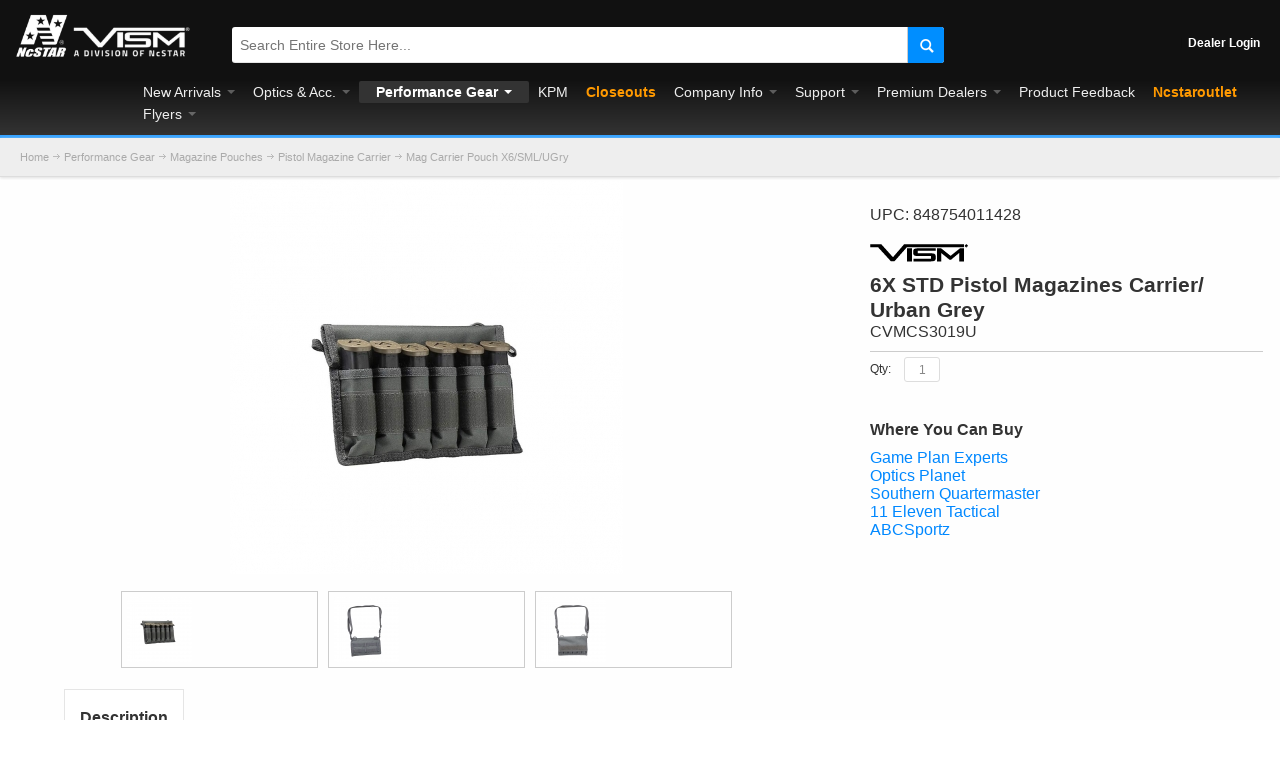

--- FILE ---
content_type: text/html; charset=UTF-8
request_url: https://www.ncstar.com/performance-gear/magazine-pouches/pistol-magazine-carrier/cvmcs3019u-mag-carrier-pouch-x6smlugry
body_size: 28821
content:
<!DOCTYPE html>
<html style="" 
  prefix="og: http://ogp.me/ns# fb: http://ogp.me/ns/fb# website: http://ogp.me/ns/website# product: http://ogp.me/ns/product#"  lang="en" class="page-type-magento_layout" data-baseurl="https://www.ncstar.com/" data-theme-configurable="false" data-theme-design="ultimo_one">
<head>
    <meta http-equiv="Content-Type" content="text/html; charset=utf-8" />
        <meta http-equiv="cache-control" content="no-cache" />
    <meta http-equiv="Cache-Control" content="max-age=0" />
    <meta http-equiv="pragma" content="no-cache" />
    <meta http-equiv="expires" content="0" />
                                <meta itemprop="name" content=" CVMCS3019U ">
            <meta itemprop="description" content="Mag Carrier Pouch X6/SML/UGry">
            <meta itemprop="sku" content="CVMCS3019U">
                <title>Mag Carrier Pouch X6/SML/UGry NcSTAR.com</title>
    <meta name="viewport" content="width=screen-width, initial-scale=1, maximum-scale=1" />
    <meta name="description" content="" />
    <meta name="keywords" content="" />
        <link rel="canonical" href="https://www.ncstar.com/performance-gear/magazine-pouches/pistol-magazine-carrier/cvmcs3019u-mag-carrier-pouch-x6smlugry">
        <link rel="dns-prefetch" href="https://www.ncstar.com" />
    <link rel="dns-prefetch" href="//www.google-analytics.com" />
    <link rel="dns-prefetch" href="//themes.googleusercontent.com" />
    <link rel="dns-prefetch" href="//ajax.googleapis.com" />

    <link href="https://cdn.mysagestore.com/6327adfd21bf75a59cceb68a23b33e02/contents/global/logo32px.png" rel="shortcut icon" type="image/x-icon" />
<link href="https://cdn.mysagestore.com/6327adfd21bf75a59cceb68a23b33e02/contents/global/logo32px.png" rel="icon" type="image/x-icon" />


        <meta name="robots" content="INDEX,FOLLOW" />
    <meta property="og:title" content="Mag Carrier Pouch X6/SML/UGry NcSTAR.com" />
    <meta property="og:url" content="https://www.ncstar.com/performance-gear/magazine-pouches/pistol-magazine-carrier/cvmcs3019u-mag-carrier-pouch-x6smlugry" />
                    <meta property="og:type" content="product.item"/>
        <meta property="og:image" content="https://cdn.mysagestore.com/6327adfd21bf75a59cceb68a23b33e02/contents/CVMCS3019U/CVMCS3019U-03-WEB.jpg" /><meta property="og:image:type" content="image/jpeg" /><meta property="og:image:width" content="1000" /><meta property="og:image:height" content="1000" />        <meta property="og:description" content="Mag Carrier Pouch X6/SML/UGry"/>
        <meta property="og:site_name" content="NcSTAR Inc."/>
                                    <meta property="og:brand" content="VISM"/>
                        <meta property="og:availability" content="In Stock"/>
        <meta property="og:availability:destinations" content="US"/>

                <meta property="product:retailer_item_id" content="CVMCS3019U"/>
        <meta property="product:condition" content="new"/>
                    
    <script type="text/javascript">
        var onepageEvents = {};
        var theme = "magento";
        var base_url = "https:\/\/www.ncstar.com\/",
        doller = "US&#36;",
        mouse_over_image_zoom = 0,
        split_product = 0,
        auto_complete_city = false,
        auto_complete_metro = false,
        metro_zone_field = "0",
        metro_zone_value = "0",
        infortisTheme = { responsive: true, maxBreak: 1280 },
        optionalZipCountries = ["HK","IE","MO","PA"];
        FRACTIONAL_QUANTITY = '0';
        var XMSiteSettings = {
            'currency': 'USD',
            'FbqEnabled': false,
            'AjaxPreloaderEnabled': false        };
            </script>

        <script type="text/javascript">
        //BoF GOOGLE ANALYTICS
        (function(i,s,o,g,r,a,m){i['GoogleAnalyticsObject']=r;i[r]=i[r]||function(){
        (i[r].q=i[r].q||[]).push(arguments)},i[r].l=1*new Date();a=s.createElement(o),
        m=s.getElementsByTagName(o)[0];a.async=1;a.src=g;m.parentNode.insertBefore(a,m)
        })(window,document,'script','//www.google-analytics.com/analytics.js','ga');

        ga('create', "UA-33844454-1", 'auto', {'allowLinker': true});
	    ga('require', 'ec');
		ga('require', 'linker');
		ga('linker:autoLink', ["https:\/\/www.ncstar.com\/"]);
		ga('set', 'forceSSL', true);
        //EoF Google Analytics

        
            </script>
            <!-- Bof Global site tag (gtag.js) - Google Analytics 4 -->
    <script async src="https://www.googletagmanager.com/gtag/js?id=G-MRR9Z3KRPQ"></script>
    <script>
        window.dataLayer = window.dataLayer || [];
        function gtag(){dataLayer.push(arguments);}
        gtag('js', new Date());

        gtag('config', 'G-MRR9Z3KRPQ');
    </script>
    <!-- EoF Global site tag (gtag.js) - Google Analytics 4 -->
    
            <!-- SOF: Bing Tracking -->
                <!-- EOF: Bing Tracking -->
        
    
    <link rel="stylesheet" type="text/css" href="//www.ncstar.com/dist/4.130.4-a3b3f73b-prod_us/skins/styles/inherit/main.bundle.optimize.css?4.130.4-a3b3f73b-prod_us"
         />
    <link rel="stylesheet" type="text/css" href="//www.ncstar.com/dist/4.130.4-a3b3f73b-prod_us/skins/styles/inherit/ultimo_one.bundle.optimize.css?4.130.4-a3b3f73b-prod_us"
         />
    <link rel="stylesheet" type="text/css" href="//www.ncstar.com/dist/4.130.4-a3b3f73b-prod_us/skins/styles/magento/ultimo_one.bundle.optimize.css?4.130.4-a3b3f73b-prod_us"
         />
    <link rel="stylesheet" type="text/css" href="//www.ncstar.com/dist/4.130.4-a3b3f73b-prod_us/scripts/legacy/requirejs/requirejs/bundles/ProductSearch/styles/Frontside/ProductSearchProductDetailFrontside/details.css?4.130.4-a3b3f73b-prod_us"
         />

    <script
        type="text/javascript"
        src="//www.ncstar.com/assets/app/public/scripts/yarn/vendor/jquery/dist/jquery.min.js?4.130.4-a3b3f73b-prod_us"
            ></script>
    <script>
	// make breadcrumbs full width
	$(document).ready(function(){
		$(".breadcrumbs").insertBefore($(".main-container"))
	})
</script>
<!-- loading processing bar -->
<script src="https://cdnjs.cloudflare.com/ajax/libs/pace/1.0.2/pace.min.js"></script>
<link rel="stylesheet" type="text/css" href="https://cdnjs.cloudflare.com/ajax/libs/pace/1.0.2/themes/blue/pace-theme-minimal.min.css">
<!-- <div>
     <img src="https://cdn.mysagestore.com/6327adfd21bf75a59cceb68a23b33e02/contents/ckfinder/images/Covid.jpg" />
</div> -->

        
    <script>
        let baseThemeConfig = false    </script>

    <style>/* 161933000055841 */.isPublic ul.products-grid li.item { min-height:350px;}@keyframes bannerAnimation { from { opacity:0.1; height:0; } to { opacity:1; Height:500px; }}@keyframes imgSlideDown { from{ opacity:0.1; height:0px; } to{ opacity:1; height:250px; }}@keyframes productImgAnimation { from{ opacity:0.1; } to{ opacity:1; }}@keyframes fadeInAnimation { from{ opacity:0.1; } to{ opacity:1; }}.comingSoonTag,.newTag{ position:absolute; top:10px; right:10px; background:#9e9e9e; padding:5px 8px; border-radius:3px; color:#f8f8f8; font-weight:bold; font-size:0.8em;}.newTag { background:#ee001c;}.breadcrumbs ul { padding-left:20px;}ul.products-grid li.item div:nth-child(3){ border-bottom:2px solid #ddd;}ul.products-grid li.item .display-onhover{ border-bottom:0px !important;}.home-container .col-main .grid-container img.lazyOwl{ max-width:100% !important;}.owl-stage-outer .owl-stage .owl-item { height:auto !important;}.discription-tab{ display:flex;}.discription-img{ flex:1;}.discription-content{ flex:2; padding:20px; padding-top:0px;}.tier-prices{ display:none;}.short-description .product-name .item-code,std secondary-desc{ animation-name:fadeInAnimation; animation-duration:1s;}dl.last { font-size:16px;}.variations .swatchesCon.list .swatch.selected .border.loading { opacity:0.8; background-size:50px;}.button.btn-cart.add-cart-button.btn-processing span span { opacity:0.8; background-size:25px; border-radius:3px;}#search:hover { background-color:#eee; box-shadow:0px 2px 10px #eee; -moz-transition:all 0.5s; -webkit-transition:all 0.5s; transition:all 0.5s;}.swatchesCon .previewCon{ display:none !important;}input.input-text:hover,input.input-text:focus{ background:#f8f8f8;}.product-view .add-to-cart { width:100%;}.product-view .btn-cart span:hover { background:linear-gradient(#9ed3ff,#45a9ff);}.product-view .btn-cart span:active { background:linear-gradient(#78c1ff,#0a8eff);}#add-to-cart-block button{ margin-top:10px; border-radius:3px;}#add-to-cart-block button span { box-shadow:0 4px 8px 0 rgba(0, 0, 0, 0.2), 0 6px 10px 0 rgba(0, 0, 0, 0.19);}#add-to-cart-block button span:active { box-shadow:0 2px 4px 0 rgba(0, 0, 0, 0.2), 0 3px 5px 0 rgba(0, 0, 0, 0.19);}.gen-tabs .acctab:hover, .gen-tabs .acctab:focus, .gen-tabs .acctab.current,.gen-tabs .tabs a.current{ color:#333; font-weight:bold; padding-left:15px; padding-right:15px;}.product-type-data .qohcon { background:#eeeeee; border-radius:18px; padding-right:10px;}.vertnav li.current > a:hover, .vertnav li.current > a { color:#333; font-weight:bold; background:#e5e5e5; border-radius:2px;}.item .product-image-wrapper img, .product-image, .more-images .owl-stage-outer { animation-name:productImgAnimation; animation-duration:1s;}.first .slider-arrows2{ animation-name:bannerAnimation; animation-duration:2s;}.nav-regular li.nav-5 > a > span,.nav-regular li.nav-10 > a > span /* added in 215471823337289 */ { color:#ff9900; font-weight:bold;}#nav .nav-panel--dropdown a{ color:#eee !important;}.nav-mobile .nav-item.level0 > .opener:before { font-size:16px; color:white;}#nav .nav-item.level0.parent > a .caret { border-top-color:white;}.nav-regular .nav-item.level0.active a.level-top { color:white !important; font-weight:bold;}.footer .buttons-set .back-link:hover small, .footer .slider-arrows1 .owl-controls.clickable .owl-buttons div:hover, .footer .slider-arrows2 .owl-controls.clickable .owl-buttons div:hover, .footer .slider-arrows3 .owl-controls.clickable .owl-buttons div:hover, .footer .gen-slider-arrows1 .direction-nav a:hover, .footer .gen-slider-arrows2 .direction-nav a:hover, .footer .gen-slider-arrows3 .direction-nav a:hover, .footer .slider-pagination1 .owl-controls.clickable .owl-page:hover span, .footer .slider-pagination2 .owl-controls.clickable .owl-page:hover span, .footer .accordion-style1 .opener:hover, .footer .collapsible .opener:hover { background-color:#008eff;}.form-search .button-search span { background-position:-57px -157px; opacity:1;}.user-menu .icon.i-cart { background-position:-457px -58px;}.header-main .user-menu { padding-bottom:5px;}.cart_quantity { line-height:35px;}.item .cart_quantity { line-height:15px;}.item .cart-link { min-height:0px; text-align:left;}.product-shop .cart-link { display:inline-block;}.block-related .section-title { padding:0px 0px 15px;}.block-related-slider { padding:25px; border:1px solid #ddd; border-radius:4px; box-shadow:3px 3px 5px #ddd; background:white;}.gen-tabs .tabs a { background-color:#767676; color:#f5f5f5;}.productTabContent .data-table { background:#888; color:white;}.gen-tabs-style1{ margin-bottom:20px;}#filter_list_box dt { margin:0px;}.accordion-style1 li a { border:0px; padding:1px 10px;}.sidebar .block-title { font-size:14px; font-weight:bold; border-bottom:0px;}.breadcrumbs li span.breadcrumb-separator { height:12px;}.variations .swatchesCon.list .swatch, .variations .swatches-con.list .swatch { height:65px !important; width:22%; border:1px solid #ddd; border-radius:3px; display:flex !important; align-items:center;}.variations .swatchesCon.list .swatch .text, .variations .swatches-con.list .swatch .text { border:0px !important; height:65px !important; font-size:0.8rem; line-height:65px !important;}.variations .swatchesCon.list .swatch.selected .text, .variations .swatchesCon.list .swatch.available:hover .text, .variations .swatches-con.list .swatch.selected .text, .variations .swatches-con.list .swatch.available:hover .text { height:65px; line-height:auto; width:90%;}.preview { position:absolute !important;}.variations .swatchesCon.list .swatch .image, .variations .swatches-con.list .swatch .image { height:55px !important; width:auto !important; margin-left:auto; margin-right:auto;}.product-view .short-description { margin:25px 0px 0px 0px; border-bottom:1px solid #ccc;}.category-products-grid .item{ border-top:0px;}.inner .feature-wrapper { overflow:hidden}.product-type-data .feature { width:100%; text-align:left; background-color:#eeeeee; border-radius:3px; animation-name:fadeInAnimation; animation-duration:1s;}.feature span { display:inline-block !important; font-size:16px;}.ins-row { display:flex; overflow-x:auto; -webkit-overflow-scrolling:touch;}td.saved_cart_image { margin:0px;}.mobnav-trigger, .nav-mobile li.level0 > a { font-size:14px;}.header-main { text-align:center;}.acco .nav-item > a { padding:5px 50px 5px 10px !important;}#shopping-cart-table .description { display:none !important;}#shopping-cart-table .item-secondary-heading { font-size:18px !important;}#shopping-cart-table .product-name .item-code { white-space:normal;}#shopping-cart-table .item-options { display:none !important;}#shopping-cart-table input.input-text { margin-left:0px;}.display-onhover .item-qoh { color:#000 !important}.products-grid .item div.display-onhover { display:block !important}.owl-pagination .active span { background-color:#35a2ff !important;}button.button span span { border-width:0px !important}#grid_187 h3.section-title,#grid_8167 h3.section-title,#grid_20478 h3.section-title, #grid_23787 h3.section-title{ color:#333333; background-color:#ffffff; font-size:22px; font-weight:600; padding:30px 0 0px 50px; text-align:left; border-bottom-width:0px; border-top:12px solid #eeeeee; border-left:6px solid #eeeeee; border-right:6px solid #eeeeee; font-family:Arial, Helvetica, sans-serif;}#grid_187 .itemslider-wrapper,#grid_8167 .itemslider-wrapper,#grid_20478 .itemslider-wrapper, #grid_23787 .itemslider-wrapper{ border-bottom:0px solid #eeeeee; border-left:6px solid #eeeeee; border-right:6px solid #eeeeee;}#grid_187 .owl-pagination,#grid_8167 .owl-pagination,#grid_20478 .owl-pagination{ position:relative;}.products-grid .item { padding-bottom:0px; padding-top:0px;}#grid_185 .owl-carousel,#grid_8161 .owl-carousel{ border-bottom:3px solid #35a2ff;}.slider-pagination2 .owl-controls .owl-page span,.slider-pagination1 .owl-controls .owl-page span { width:25px; height:5px; background:rgba(245, 245, 245, 0.8); margin:5px; border-radius:1px;}.slider-pagination2 .owl-controls .owl-page.active span,.slider-pagination1 .owl-controls .owl-page.active span{ width:25px; height:5px; background:#35a2ff; margin:5px; border-radius:1px;}.tier-prices { margin:0 0 10px; padding-left:0px;}.container1-wrapper .add-cart-wrapper { padding-bottom:5px !important;}.container1-wrapper .add-cart-wrapper button { width:100% !important;}.item .add-cart-wrapper { position:relative !important}.product-secondary-column .inner .top-border { margin:0px; padding:0px; border:0px;}.box-brand { margin-bottom:10px;}.box-brand img { margin:0px;}.product-img-column { margin-top:25px;}.pagination-pos-over-bottom-right .owl-pagination,.slider-pagination1 .owl-pagination{ text-align:center; width:100%; left:0px; position:absolute; bottom:.25%; right:1.5%;}.owl-stage .owl-item .product-name { margin:5px;}.product-form .product-name { margin-top:3px; display:flex}.product-name h4.item-code { padding-right:10px; font-size:1.3333em !important; line-height:1.25em !important;}.product-name .barcode { padding-left:11px; line-height:1.25em; border-left:solid 1px #333333; padding-bottom:0px; margin-bottom:10px;}.owl-carousel .owl-item { padding-bottom:0px !important;}.owl-carousel .owl-item .item-code { font-weight:bold;}.owl-carousel .owl-nav button.owl-next, .owl-carousel .owl-nav button.owl-prev, .owl-carousel button.owl-dot { color:inherit; border:none; padding:0!important; font:inherit; width:40px; height:10px; background:rgba(238, 238, 238, 0.8) !important; margin:0 5px; border-radius:1px; -webkit-transition:margin-bottom 0.5s; transition:margin-bottom 0.5s;}button.owl-page.owl-dot.active { background-color:#35a2ff; margin-bottom:5px;}.instagram-media { margin-right:10px; max-width:400px;} .nav-regular .nav-item.level0.active { background:#333; border-radius:2px; padding:0 8px;}.nav-regular .nav-item.level0.active a span{ color:white;}.variations .swatchesCon.list .swatch.selected .border, .variations .swatchesCon.list .swatch.available:hover .border, .variations .swatches-con.list .swatch.selected .border, .variations .swatches-con.list .swatch.available:hover .border, .variations .swatchesCon.list .swatch.selected .text, .variations .swatchesCon.list .swatch.available:hover .text, .variations .swatches-con.list .swatch.selected .text, .variations .swatches-con.list .swatch.available:hover .text{ border:1px solid #35a2ff; border-radius:3px; background:rgba(53, 162, 255, 0.5); line-height:65px; width:100%; box-sizing:border-box;}.product-options dd select{ width:90%}#variant_clear_all span span{ line-height:0px}#opc-login h3,#subscribe-form label,.accordion .heading,.block .block-title,.box-account .box-head h2,.caption .heading,.feature .heading,.footer .heading,.gen-tabs .tabs a,.main-font,.mobnav-trigger,.nav-mobile li.level0>a,.nav-mobile li.level1>a,.nav-mobile li.level2>a,.nav-regular .nav-submenu--mega>li>a,.nav-regular li.level0>a,.order-items .order-comments h2,.order-items h2.sub-title,.order-items h2.table-caption,.product-view .box-reviews dt .heading,.products-grid .product-name,.products-list .product-name,.section-title,h1,h2,h3,h3.product-name,h4,h5{ font-family:arial,sans-serif}.collapsible .block-title{ color:white;}.center{ text-align:center}#nav li.nav-item--home{ display:none}.home-container .col-main #grid-container-92,.home-container .col-main #grid-container-92 .grid12-12,.home-container .col-main #grid-container-92,.home-container .col-main .grid-container,.home-container .col-main .grid-container .grid12-12,.home-container .col-main .grid-container,.home-container .in-col1{ margin:0; width:100%;}.home-container .col-main .grid-container img.lazyOwl{ margin-left:auto; margin-right:auto}.home-container #grid-container-94 .owl-item .item{ margin-left:2%; margin-right:2%}#grid_188{ margin:0; width:100%}.grid-promote{ padding:0; margin:0; width:25%}#grid_188 .panel,.grid-promote .panel{ margin-bottom:0px}#grid_188 .panel:hover,.grid-promote .panel:hover{ cursor:pointer}.grid-promote .panel-body{ padding:0px; overflow:hidden;}.grid-promote .panel-body img{ height:250px; width:auto !important; max-width:none;}.grid-promote .panel-head{ text-align:center; font-size:22px; padding:20px 0px 5px 0px; background:#0e0e0e; font-weight:400;}.hot-deals{ margin:10px 20px}.account-login{ padding:20px 10px; min-height:500px}.manual-panel h2,.tv-panel h2{ min-height:60px}.form-search .button-search{ border-left:solid 1px #cbcbcb; background:#008eff; border-top-right-radius:3px; border-bottom-right-radius:3px;}#search{ background:#fff; border-color:transparent; border-bottom:solid 1px #e5e5e5; border-radius:3px; color:#333; font-size:14px}button.button:hover span{ background-color:#35a2ff}.links>li>a:hover{ background-color:transparent; color:#fff!important}.slider-arrows2 .owl-controls .owl-buttons .owl-prev{ left:10px; background-color:rgba(238,238,238,.7); border-radius:25px}.slider-arrows2 .owl-controls .owl-buttons .owl-next{ right:10px; background-color:rgba(238,238,238,.7); border-radius:25px}.btn-sidebar,.btn-sidebar-hide{ position:fixed; top:150px; z-index:0; display:none}.btn-sidebar-hide{ z-index:3}#sidebar_button,#sidebar_button_hide{ width:30px; height:50px; border:1px solid #ddd; background-color:rgba(0,0,0,.5); border-radius:3px; font-size:25px; font-weight:700; color:#fff; cursor:pointer}#newsletter-validate-detail .input-box{ line-height:36px; margin:5px}#newsletter-validate-detail .button{ line-height:36px; margin:4px 5px}#newsletter-validate-detail button.button span{ background-color:#35a2ff; color:#fff}.footer, .footer a{ color:#ddd}.footer button.button span,.my-account button.button span span,.page-type-user a.button span,.product-view .btn-cart span,button.btn-checkout span{ background-color:#333; color:#fff; border-radius:3px; background:-webkit-linear-gradient(#88c8ff,#29f); background:-o-linear-gradient(#88c8ff,#29f); background:-moz-linear-gradient(#88c8ff,#29f); background:linear-gradient(#88c8ff,#29f)}#newsletter-validate-detail .button.button.btn-inline span span,.my-account button.button.btn-inline span span,.page-type-user a.button.btn-inline span span,.item button.button span span{ padding:0 25px; border:1px solid #ccc; border-radius:3px; height:25px !important; line-height:25px !important;}button.button span{ float:none; background:linear-gradient(#6ebcff,#29f); color:#ffffff; border-radius:5px;}button.btn-proceed-checkout span span{ line-height:50px !important; height:50px !important; font-weight:bold; font-size:16px;}#save-cart span span,#quotebtn span span,button.btn-continue span span { background:linear-gradient(#ccc,#999);}input.input-text,select,textarea{ padding:4px; text-overflow:ellipsis}input.input-text,select{ height:25px; border-radius:3px !important; margin-left:10px}#checkout-review-table-wrapper input.input-text,.input-box input.input-text{ margin-left:0}.product-view .btn-cart span span{ width:inherit}.add-to-cart .button{ margin-right:0; width:inherit}.nc-container{ padding-top:0; padding-bottom:0; max-width:2200px; width:100%; margin:auto; background-color:#fefefe}.nav .grid-full,.nav.has-outline>.grid-full{ margin-top:0; margin-bottom:0}.xm-grid-header .grid12-12{ width:100%; margin:0}.nc-outlet-container{ padding-left:15%; padding-right:15%; width:70%; height:0}.header-primary{ padding-top:12px}.nav-regular{ background-color:transparent}#nav .nav-item.level0 a.level-top,.mobnav-trigger span{ color:#eeeeee; padding:1px 9px; line-height:20px;}.user-menu a{ color:#fff; font-weight:700}.container{ max-width:1500px}.sidebar-flex{ display:-webkit-flex; display:flex}nav.nav{ width:100%; border-bottom:3px solid #35a2ff; background-image:linear-gradient(#111, #333); margin:0; max-width:none;}#nav,.mobnav-trigger{ border-bottom:0 solid #333; padding:2px 0 10px}.mobnav-trigger{ border-bottom:1px solid transparent}.nav-regular li.level0>a{ text-transform:capitalize}.nav-regular li.level0:hover { background-color:#333; border-radius:2px;}ul.module-sub-categories>li.nav-item-origin>a.module-sub-categories-title{ text-transform:capitalize; font-size:15px; font-weight:bolder; padding:0px; margin:10px 0px; display:block;}.mobnav-trigger .trigger-icon .line{ background-color:#fff; height:2px;}.mobnav-trigger.active,.mobnav-trigger:active,.mobnav-trigger:focus,.mobnav-trigger:hover,.nav-mobile .nav-item.level0 a.level-top:active,.nav-mobile .nav-item.level0 a.level-top:focus,.nav-mobile .nav-item.level0 a.level-top:hover,.nav-regular .nav-item.level0 a.level-top:active,.nav-regular .nav-item.level0 a.level-top:focus,.nav-regular .nav-item.level0 a.level-top:hover,.nav-regular .nav-item.level0.active>a{ background-color:transparent}.nav-regular .nav-item.level0 a.module-sub-categories-title:hover{ border-bottom:1px solid #35a2ff}.nav-regular .classic .nav-panel--dropdown,.nav-regular .mega .nav-panel--dropdown,.nav-regular li.level0 .nav-panel--dropdown{ border-top:3px solid #35a2ff}.nav-regular .nav-panel--dropdown{ -moz-box-shadow:0 50px 30px rgba(0,0,0,.6); -webkit-box-shadow:0 50px 30px rgba(0,0,0,.6); box-shadow:0 50px 30px rgba(0,0,0,.6)}.nav-panel-show{ display:none; margin-top:20px}#li_link_register{ display:none}.header-top-container{ background-color:#f8f8f8}#nav .nav-panel--dropdown a:hover{ color:#35a2ff; font-size:bold}.module-sub-categories ul:not(:first-child) li{ padding:0; background:0 0}.module-sub-categories div.nav-item{ margin-bottom:1%}.module-sub-categories div.nav-item>.module-sub-categories-title{ padding:5px 0; font-family:Arial; font-weight:700;}#nav .nav-panel-inner{ padding:10px 10px 30px; background-image:radial-gradient(#111, #333);}#nav .nav-panel--dropdown{ left:-12.5%!important; width:112.5%!important}.nav-mobile .nav-item.level0>a:hover,.nav-regular .nav-item.level0:hover>a{ background-color:transparent; color:#fff}.header-primary{ background-color:transparent!important}#nested-container-94,ul.nav-panel-show{ background-color:#fff}.header-primary-container{ background:#111;}.header .logo{ margin-bottom:-23px; width:300px; height:100px; animation-name:productImgAnimation; animation-duration:1s;}.header .logo-wrapper{ text-align:center; padding-top:0}/* Jess 215470330756548 */.header .logo { width:180px; height:90px;}/* End Jess 215470330756548 */.add-cart-wrapper #unit-messure-wrapper,.add-to-cart .qty-wrapper{ text-align:left; font-weight:700}.nav-container ul.grid-full{ margin-left:10%}.nav-regular li.level0>a{ font-size:14px; line-height:30px; font-family:Arial, Helvetica, sans-serif; font-weight:normal;}.search-wrapper-centered .form-search input{ border-radius:4px}.search-wrapper{ padding:5px 0px;}.links>li,.links>li>a{ line-height:1em}ul.nav-panel-show{ position:absolute; border:1px solid #35a2ff; border-radius:3px; padding:10px}#nested-container-92{ margin-bottom:0px}#nested-container-817,#nested-container-818,#nested-container-7660,#nested-container-92{ width:100%; margin-left:0}.secondary-desc{ font-size:21px; font-weight:700; line-height:1.2;}.desc{ font-size:16px; font-weight:700}.add-to-cart .qty-wrapper{ float:left}.container1-wrapper{ padding:15px 0; margin:15px 0; border:1px solid #e5e5e5}.add-cart-wrapper .add-to-cart .v-center{ display:block; margin:0px; line-height:35px;}.panel-manual h4{ white-space:nowrap; text-overflow:ellipsis; overflow:hidden}.manual-panel{ padding:10px; border:1px solid gray; border-radius:4px}.horizontal-section .page-content{ margin:0}#payment1,#payment1+label{ display:none}.registered-users .content h2{ background:#333; color:#fff; padding:15px; border-radius:5px},.footer-primary-bottom-spacing .item-default p,.footer-primary-bottom-spacing h6,.footer-primary-container .block-content ul li a{ color:#ddd}.home-container .user-grid-content{ width:73%}.social-links span.icon-hover:hover{ background-color:#35a2ff}.footer-container2{ background-image:radial-gradient(circle, #333333, #222222, #111111);}.footer-primary-container{ padding-top:15px; background-color:transparent}.footer-primary{ padding-top:10px}.footer-primary-container .section{ padding-top:00px; padding-bottom:0}.footer-top-container .section{ padding-bottom:0}.footer-bottom-container .item-left{ text-align:center; float:none}.footer-primary-container .block-content ul{ list-style-type:none}.footer-primary-container .block-content ul li{ padding:0}.index-row{ display:flex; margin-left:-2%; width:103%; border-top:solid 1px #ccc; margin-bottom:1%}.ref-index-6{ margin:0; width:50%}.has-sidebar{ flex:4; width:73%; margin:0}.flex2,.grid-col2-sidebar{ flex:1}.flex2{ flex:2}.flex3{ flex:3}.ref-index{ width:100%!important}.ref-index img{ width:100%}.ref-index-4{ width:32%; margin-left:0; margin-right:.5%}.ref-index-8{ margin:0; width:67.5%}.ref-index-8 img{ margin-bottom:5px}.ref-scope{ margin-left:-1%; width:104%}#grid_205,.img-index{ margin:0}.img-index img:hover{ border-color:#35a2ff; box-shadow:0 4px 8px 0 rgba(0,0,0,.2),0 6px 20px 0 rgba(0,0,0,.19)}.img-index img{ border:2px solid #fff}.horizontal-section{ margin-top:0; padding-top:0}.horizontal-section .ref-index{ margin-bottom:-22px!important}.product-shop .action-box { margin:0px 0px;}.category-products .product-shop-inner .desc{ text-align:left; white-space:nowrap; overflow:hidden; text-overflow:ellipsis; font-size:14px; font-weight:600; color:#0066c0; min-height:36px; padding-bottom:3px;}.category-products .product-shop-inner .desc:first-line{ color:#333333;}.category-products .product-shop-inner span.item-code,.panel-heading,table th{ font-weight:400}.category-products .product-shop-inner{ margin-top:10px}.category-products .price-box,.category-products .product-shop-inner,.category-products .stock-status{ text-align:left}.panel-default{ border:1px solid #ffffff; border-radius:5px; margin-bottom:20px; background-color:#fff}.grid-promote .panel-default { border:6px solid #eeeeee; border-radius:0px; color:white}.grid-promote .panel-default:hover { border-color:#35a2ff; -moz-transition:all 1s; -webkit-transition:all 1s; transition:all 1s;}.panel-default .panel-body img{ border-radius:0px;}.breadcrumbs,.panel-heading,table td,table th{ border-bottom:solid 1px #ddd}.panel-heading{ font-size:16px; padding:20px}.panel-heading p{ white-space:nowrap; overflow:hidden; text-overflow:ellipsis; margin-bottom:0}.panel-body{ padding:10px}.panel-footer{ border-top:solid 1px #ddd; padding:10px}.panel-catalog .panel-body{ padding:0}.row{ display:inline-block; margin-bottom:15px; padding:0 30px}.category-products-grid .category-list-tab,.fadein,.page-title{ display:none}table td,table th{ margin:10px 0; padding:10px}.breadcrumbs{ padding-bottom:10px; padding-top:10px; margin:0px 0px 4px 0px; box-shadow:0 1px 3px #ddd; width:100% !important; background-color:#eee;}li.item form.validation .actions{ position:relative!important; text-align:left !important;}li.item form.validation .qty-wrapper, .item .add-cart-wrapper .qty-wrapper{ display:inline-block; margin:0; margin-right:2px;}li.item form.validation button.btn-cart, .item .add-cart-wrapper button.btn-cart,li.item form.validation button.btn-cart, .item .add-cart-wrapper .qty-in-cart{ display:inline-block;}.item .add-cart-wrapper button.btn-cart { width:auto; padding-left:0%;}li.item form.validation .qty-wrapper input.qty-box{ margin:0}li.item form.validation button.btn-cart span span, .item .add-cart-wrapper button.btn-cart span span{ padding:0 10px}.category-products ul.products-list li.item{ max-height:209px; overflow:hidden}.category-products ul.products-list .category-list-tab{ max-height:140px; overflow:hidden}.category-list-tab ul{ list-style:disc inside}.item .product-image-wrapper{ overflow:hidden; border-radius:3px;}.item .product-image-wrapper img{ -moz-transition:all 1s; -webkit-transition:all 1s; transition:all 1s;}.item .product-image-wrapper:hover img{ -moz-transform:scale(1.2); -webkit-transform:scale(1.2); transform:scale(1.2);}.display-onhover .item-qoh{ text-align:left; color:#ff6550}.pagination{ font-size:16px; color:gray}.pagination li.current{ color:#000}.toolbar { border-top:0px;}.toolbar-bottom .toolbar .pager{ background-color:#ffffff; border-radius:3px; padding:0; border-color:#f4f4f4}.sorter{ padding-top:0; padding-bottom:0;}.opc .section.allow.active,.opt-index:hover{ box-shadow:0 4px 8px 0 rgba(0,0,0,.2),0 6px 20px 0 rgba(0,0,0,.19)}.std p.products-group-img{ text-align:center; width:102%; margin-left:-1%; margin-top:-5px}.products-group-img img{ width:100%; height:auto; padding:1px 0}.grid-col2-main{ border-left:solid 1px #ddd; margin:0; padding:1px .9% 1%; background-color:#fff}.sorter{ padding-left:15px}.products-group-img{ margin:0}#grid-container-97 .panel-body{ padding:0}#grid-container-97 .panel-footer{ padding:10px 15px; background-color:#333; color:#f0f0f0; font-size:16px; border-top:solid 3px #35a2ff}#grid-container-97 .panel-footer .title{ white-space:nowrap; overflow:hidden; text-overflow:ellipsis}#grid-container-97 .panel-footer .title a{ color:#f8f8f8}#grid-container-97 h2{ padding-left:14px; margin-bottom:20px}#grid-container-97 .row{ border-bottom:solid 1px #f0f0f0; display:inline-block}#cart_ponumber_label,#comments-label,.customer-who-bought,.customer-who-bought+div.itemslider-wrapper{ display:none}.about-us-text{ padding:30px 10px}.contact-info{ margin-top:20px}.contact-info .panel-heading{ background-color:#030303}.contact-info .panel-heading h3{ margin:0; color:#ccc}.contact-info .panel-default{ border-color:#888}#uom_on_product_page{ float:left; margin:5px 0 10px; line-height:26px}.barcode{ font-size:16px; padding:0 24px 10px 0;}.product-secondary-column .block_product_secondary_bottom ul li,.product-view .box-tabs .std ul li,.product-view .short-description .std ul li{ margin-top:5px}.std ul li a { color:#333333}.productTabContent li span a,.productTabContent p span a,.productTabContent li a{ color:#008aff !important}ul.products-grid li.item{ padding-bottom:10px!important; padding-top:10px!important;}.video{ width:100%; height:500px; margin-top:30px;}.opt-index-container{ width:105%; margin:-5px 0 0 -2.5%}.opt-index{ width:49.8%; margin-bottom:2px; margin-left:.1%; margin-right:.1%}.gen-tabs .tabs-panels{ padding:25px}.tabs-panels{ border-left:solid 1px #ddd; border-bottom:solid 1px #ddd; border-right:solid 1px #ddd; border-radius:4px; padding:20px; min-height:100px; box-shadow:3px 3px 5px #ddd;}.price-box .regular-price .price{ color:#000; font-weight:600}.price-box .special-price,.price-box .old-price{ display:inline-block; margin-right:5px;}.price-box .old-price { font-size:12px; font-weight:400; color:#333;}.old-price .price-label,.special-price .price-label { display:none;}.product_pricetag{ font-size:12px; margin-right:3px;}.products-grid .price-box{ margin:0px 0 10px; font-size:16px; font-weight:600}.availability{ color:#000; font-weight:700}.dealer-link,form.productCon .grid12-4 .container1-wrapper,form.productCon .grid12-4 .product-type-data{ border:0px solid #dbdbdb; padding:0px; margin-top:8px; margin-bottom:10px; border-radius:3px;}.dealer-link ul li img { width:60px;}.dealer-link ul li { font-size:16px; background:none;}.dealer-link ul li a { color:#0088ff;}.dealer-link h3 { font-size:16px; font-weight:bold;}.dealer-link ul li button { padding:8px 20px; border-radius:3px; border-width:0px; background:linear-gradient(#6ebcff,#29f); width:60%;}.custom-sidebar-right .inner{ padding-left:0; border-left:0 solid #e5e5e5}form.productCon .grid12-4 .container1-wrapper .add-cart-wrapper{ margin-top:0}.product-view .img-box-style1 .product-image{ border:0 solid #eee}.product-img-column .short-description{ margin:1%; padding-top:20px;}.product-img-column .secondary-desc{ padding:0px 0 10px}.product-view .product-type-data{ margin:5px}.container1-wrapper .product-type-data{ margin:0px !important; border:0px !important; padding:0px !important;}.product-view .product-type-data>.price-box{ border-top:0; margin:0 0 10px; padding-left:0px}/*.product-view .product-type-data>.price-box span.price{ font-size:18px!important}*/#regular-price .product_pricetag{ font-size:16px;}.productTabContent ul li{ font-family:HelveticaNeue-Light,Helvetica-Light,HelveticaNeue,Helvetica,Arial,sans-serif; line-height:19px; font-size:16px}.productTabContent{ overflow-x:auto;}form.productCon .container1-wrapper{ border-radius:5px}.productComments{ height:0}.tab-manual img{ width:60px; height:60px; vertical-align:middle}.tab-manual a{ font-size:16px}.cart-body{ margin:3% 5%}#checkout-progress-wrapper .block:first-child{ padding:10px; border:1px solid #ddd; border-radius:4px; margin-top:0}.opc .section.allow.active{ border:1px solid #ddd; border-radius:4px}.opc .active .step-title{ background-color:#333; cursor:default; border-bottom:solid 4px #35a2ff; border-radius:4px}.opc .allow .step-title:hover{ background-color:#333}.opc .active .step-title h2{ color:#fff}.opc .allow .step-title a{ display:block; padding:8px 15px; border-radius:5px; margin-top:2px; margin-right:20px; color:#35a2ff; font-size:bold}#checkoutSteps button.button:hover span{ background-color:#35a2ff; color:#fff}#mini-cart .caret{ border-top-color:#f8f8f8; opacity:1}.account-login .new-users{ display:none}.page-type-user .pager{ border-bottom:solid 2px #ddd; text-align:left; padding:10px 20px}#user_contents,.my-account{ margin:20px}.block-account{ margin-top:20px!important}@media screen and (min-width:978px), screen\9{ ul.nav-panel-show{ position:absolute; left:40% } .nav-container ul.grid-full{ margin-left:10.5%; width:89.5%; margin-right:0px; } .header .logo{ margin-bottom:-23px }}@media screen and (max-width:977px), screen\9{ @keyframes bannerAnimation { from { opacity:0.1; height:0; } to { opacity:1; Height:300px; } } .item .product-image-wrapper:hover img{ -moz-transform:scale(1); -webkit-transform:scale(1); transform:scale(1) } ul.nav-panel-show{ position:relative; left:0 } .module-sub-categories-img{ display:none } .nav-container ul.grid-full{ margin-left:0 } .header .logo{ margin-bottom:0; width:46px } .mobnav-trigger-wrapper{ width:100%!important } .mobnav-trigger{ background-color:transparent; padding:0 10px } .nav-mobile .nav-item.level0>a{ background-color:#888 } .header-primary-container{ padding:0 10px } .main-container{ padding:0 } .horizontal-section{ margin-top:0; padding-top:0; margin-bottom:0 } #column-7,#column-8{ text-align:center } #column-7 .item-left,#column-8 .item-right,#column-8 .item-right input{ float:none; margin:0 } .footer-primary-container .block-content ul li{ padding-right:50px } nav.nav{ background-color:#000 } #nav.nav-mobile.show{ width:100% } .grid-col2-main{ border-left:solid 0 #ddd } .mobnav-trigger,.nav-regular li.level0>a{ line-height:35px } .mobnav-trigger .trigger-icon{ padding:10px } #nav .nav-panel--dropdown{ left:0!important; width:100%!important } .gen-tabs .tabs-panels{ padding:0 !important; }}@media only screen and (max-width:767px), screen\9{ @keyframes bannerAnimation { from { opacity:0.1; height:0; } to { opacity:1; Height:500px; } } #add-to-cart-block button{ margin-top:0px; } .block-related-slider { padding:15px; } .video{ width:100%; margin:0%; } .container1-wrapper .product-shop .add-cart-wrapper { position:fixed; bottom:0; width:96%; background:white; padding:0px 10px !important; left:0px; z-index:2; border-top:1px solid #ddd; background:#f8f8f8; } .container1-wrapper .product-shop .add-cart-wrapper #add-to-cart-block { display:flex; width:100%; } .container1-wrapper .product-shop .add-cart-wrapper #add-to-cart-block .qty-wrapper { flex:1; padding:5px 5px; margin:0px; line-height:33px; padding:10px 10px; } .container1-wrapper .product-shop .add-cart-wrapper #add-to-cart-block .btn-cart { flex:2; padding:5px 10px 10px 10px; background:transparent; } .dealer-link ul li button { width:100%; } #grid_187 h3.section-title,#grid_8167 h3.section-title,#grid_20478 h3.section-title, #grid_23787 h3.section-title{ border-left:0px solid #eeeeee; border-right:0px solid #eeeeee; border-top:10px solid #eeeeee; padding:30px 0 0 0 !important; text-align:center; } #grid_187 .itemslider-wrapper,#grid_8167 .itemslider-wrapper,#grid_20478 .itemslider-wrapper, #grid_23787 .itemslider-wrapper{ border-left:0px solid #eeeeee; border-right:0px solid #eeeeee; } .clear-all-link { padding-top:10px; } .grid-promote .panel-default { border:0px solid #eeeeee; border-radius:0px; border-bottom:10px solid #eeeeee; } .product-img-column .short-description{ margin:0%; } .product-img-column { margin-top:0px; } .product-view .add-to-links { text-align:left; } .gen-tabs .tabs-panels { padding:0px; } .product-img-column { margin-bottom:0px !important; } .category-products { margin:0px 10px 10px 10px; } .page-title{ text-align:center; } .grid-col2-main{ padding:0 2% } button.new-arrivels-btn a{ font-size:15px; padding:5px } .products-list .product-image-wrapper{ width:25%!important } .products-list .product-shop{ width:50%!important } .products-list .right-column{ width:25%!important; padding:10px 0 } .horizontal-section{ margin-top:0; padding-top:0; margin-bottom:0 } .header-primary{ padding-top:5px } .grid-promote{ width:50%!important } .grid-promote .panel-head{ font-size:20px; } .grid-promote .panel-body img{ margin-left:-70% !important; } .video{ height:400px } .header .logo-wrapper{ text-align:left; width:22%!important; display:inline-block; float:left; padding-top:0; margin:13px 0 0 0; } .search-wrapper-mobile{ display:inline-block; clear:both; width:76%!important; margin:10px 0 0 } .btn-sidebar,.grid-col2-sidebar{ position:fixed; z-index:2; display:none } .col-left,.col-main,.col-right,.user-menu{ margin-bottom:0 } .search-wrapper-mobile .form-search{ width:100% } .user-menu{ text-align:center; margin-top:0; position:absolute; top:98px; right:15px; width:auto !important; z-index:1; } .grid-col2-sidebar{ background-color:#eee; top:0; padding-left:10px; height:100%; overflow:scroll; flex:1; margin-bottom:0 } #nav .nav-panel--dropdown a{ color:#eee !important; padding:5px 10px; margin:0px; } .btn-sidebar{ top:150px } .footer-primary,.footer-primary-bottom{ padding:0 } .img-index img{ width:99% } .grid-col2-main{ width:100%!important; padding:0; } .links>li>a{ line-height:3em } #mini-cart,.top-links{ float:right!important } .footer-primary-container .block-content ul{ border-top:solid 1px gray; border-bottom:solid 1px gray; padding:5px 0 } #grid_191 .section-title.padding-right{ padding-right:0!important; padding-left:10px } .opt-index-container{ width:100%!important } .data-table td,.data-table th,.my-account button.button.btn-inline span span{ padding:0 10px } .my-account .data-table td{ width:auto } #user_contents,.my-account{ margin:10px } #user_pref_col{ overflow-x:scroll } #user_pref_col select{ width:70% } .page-type-user a.button span span{ padding:0 25px; height:25px; line-height:25px } .gen-tabs.accor .tabs-panels .panel{ border:1px solid #ddd; padding:15px 5px; } .gen-tabs-style1.accor .tabs-panels{ border:none } .std p.products-group-img{ margin-top:-20px } .nav-mobile .nav-item.level0>a{ background-color:#111; padding:10px padding-right:50px; } .nav-mobile .nav-item.level0>span.opener{ height:28px; line-height:32px; width:40px; text-align:center; background:transparent; padding-left:2px; } .nav-mobile li > .opener { position:absolute; top:1px; right:0px; }}@media only screen and (max-width:479px), screen\9{ @keyframes bannerAnimation { from { opacity:0.1; height:0; } to { opacity:1; Height:300px; } } .breadcrumbs{ margin-bottom:0px; padding:5px 0px; } ul.products-grid li.item div:nth-child(3){ border-bottom:0px solid #ddd; } .discription-tab{ display:block; } .discription-content{ padding:5px; } #nav, .mobnav-trigger { padding-bottom:0px; } .cart_quantity { line-height:42px; padding-right:15px; } .pager .pages li { display:block; } #grid_185 .owl-carousel, #grid_8161 .owl-carousel { border-bottom:3px solid #35a2ff; } .category-products .product-shop-inner .desc{ font-size:16px; margin-top:0 } .ref-index{ width:100%!important } .logo-wrapper{ text-align:center; margin-top:2px } .video{ height:300px } #mini-cart .dropdown-toggle.cover>div{ padding-left:0; padding-right:0 } .links>li>a{ padding:0 2px } .itemgrid.itemgrid-adaptive .item { width:92% !important; margin-bottom:0px; border:1px solid #e5e5e5; border-radius:3px; margin:5px 0px; box-shadow:0 4px 8px 0 rgba(0, 0, 0, 0.2), 0 6px 20px 0 rgba(0, 0, 0, 0.19); background-image:radial-gradient(white, white, white, white, #eeeeee); padding-left:4%; padding-right:4%; } .sorter { box-shadow:none } .sorter .view-mode { display:none; padding-bottom:5px; padding-left:10px; } li.item form.validation button.btn-cart, .item .add-cart-wrapper button.btn-cart { float:right; } .toolbar { border-bottom:0px; } .cart .data-table tbody tr, .my-wishlist .data-table tbody tr, .my-account .data-table tbody tr, .order-review .data-table tbody tr { border:1px solid #e5e5e5 !important; box-shadow:0 4px 8px 0 rgba(0, 0, 0, 0.2), 0 6px 20px 0 rgba(0, 0, 0, 0.19); border-radius:3px; padding:10px; } .cart .data-table tr, .cart .data-table td, .my-wishlist .data-table tr, .my-wishlist .data-table td, .my-account .data-table tr, .my-account .data-table td, .order-review .data-table tr, .order-review .data-table td { width:auto; } #shopping-cart-table .product-name .item-secondary-heading { font-weight:bold; } .nav-mobile li.nav-item { margin-top:0px !important; } .nav-mobile .nav-panel-inner .opener{ color:#eee } .products-grid .product-image-wrapper { margin-top:20px; }}@media only screen and (max-width:374px), screen\9{ .header .logo-wrapper{ text-align:left; width:18%!important; display:inline-block; float:left }}/* SRVECOM-9095 */.nested-container { width:100%; margin-left:0% !important;}.box-brand img { max-width:100px; margin:10px 0 !important;}/* There's a code block for this above that probably needs to be removed... */#add-to-cart-block button { margin:10px 0; border-radius:3px; width:100%;}.product-shop .short-description { margin:25px 0px 0px 0px; border-bottom:1px solid #ccc;}.product-shop .price { font-size:18px; font-weight:600;}#product-tabs { width:90%; margin:20px auto;}.img-box-style1 .product-image { border:0; margin:15px auto;}/* End SRVECOM-9095 */.product-type-data #stocklevel { float:none;}/* Intercom ticket #161933000077221 Cart menu obstructing 'Admin' button */.dropdown-toggle { position:relative; z-index:1;}.top-links.links-wrapper-separators-left { position:relative; z-index:9999;}/* 161933000024859 */.productComments{ display:none!important;}/* 161933000048637 */#cboxTitle { display:none!important;}/*161933000065565:Temporary Product Image Fix.*//*.module-product-image.product-img-column .img-box{ max-width:500px; padding-left:20%}*/</style>
</head>
<body class="isPublic xm-cms-product magento_layout floating-header" 
data-message-please-add-title="Please add a title" data-message-please-input-comment="Please input comment" data-message-minimum-words="Please write at least the minimum words, which is: " data-message-maximum-words="Please do not write more than the maximum words, which is: " data-static-cdn-domain="www.ncstar.com" data-require-js-base-url="//www.ncstar.com/assets/app/public/scripts/requirejs" data-require-js-url-args="4.130.4-a3b3f73b-prod_us">





    <div id="root-wrapper">
        <div class="wrapper magento-content" id="top">
            <noscript>
                <div class="global-site-notice noscript">
                    <div class="notice-inner">
                        <p><strong>Javascript seems to be disabled in your browser.</strong><br>You must have JavaScript enabled in your browser to utilize the functionality of this website.</p>
                    </div>
                </div>
            </noscript>
            <div class="page">
                                <header class="header-container" id="header">
                    <div class="header-container2 container_12">
                        <div class="header-container3 grid_12">
                                                        <div class="header-top-container">

                                <div class="header-top header container clearer">
                                    <div class="grid-full">
                                                                                <div class="item item-left hide-below-960">
                                                                                            <p class="welcome-msg">Welcome Guest</p>
                                                                                    </div>

                                        <div class="item item-left">
                                                                                </div>
                                                                            </div>
                                </div>
                            </div>
                            <div class="header-primary-container">
                                <div class="header-primary header container">
                                    <div class="grid-full">
                                        <div class="header-main v-grid-container">
                                                                                        <div class="logo-wrapper v-grid grid12-4">
                                                <a class="logo" href="https://www.ncstar.com/" title="">
                                                    <strong>NcSTAR Inc.</strong>
                                                                                                            <img alt="NcSTAR Inc."
                                                             src="//cdn.mysagestore.com//6327adfd21bf75a59cceb68a23b33e02/contents/global/nc-vi-logo-300_x_80.png">
                                                                                                    </a>
                                            </div>
                                                                                        <div class="search-wrapper-centered clearer v-grid grid12-4 search-wrapper search-wrapper-mobile">
                                                <form action="https://www.ncstar.com/product_search/" id="search_mini_form" class="search" method="get" accept-charset="utf-8">
                                                                                                <div class="form-search">
                                                    <label for="search">Search:</label> <input
                                                        autocomplete="off"
                                                        class="input-text"
                                                        id="search" maxlength="128" name="q"
                                                        type="text"
                                                        value=""
                                                        placeholder="Search Entire Store Here...">
                                                    <button class="button button-search" title="Search"
                                                            type="submit">
                                                        <span><span>Search</span></span></button>
                                                    <span id="inline-search-results"
                                                          class="hide-in-mobile-menu inline-search-results"></span>
                                                </div>
                                                </form>                                            </div>
                                            <div class="user-menu clearer v-grid grid12-4">
                                                                                                                                                        <div class="line-break-after"></div>
                                                                                                        <div class="top-links links-wrapper-separators-left">
                                                        <ul class="links">
                                                                                                                                                                                            <li><a href="https://www.ncstar.com/user/login/" rel="nofollow" class="link-login" title="Dealer Login">Dealer Login</a></li>
                                                                                                                    </ul>
                                                    </div>
                                                                                            </div>
                                        </div>
                                    </div>
                                </div>
                            </div>
                            <nav class="nav-container module-category-menu">
    <nav class="nav container clearer has-outline show-bg">
        <div class="mobnav-trigger-wrapper grid-full" style="display: none;">
            <a href="#" class="mobnav-trigger">
                <span class="trigger-icon">
                    <span class="line"></span>
                    <span class="line"></span>
                    <span class="line"></span>
                </span>
                <span>
                                    Menu                                </span>
            </a>
        </div>

        <ul  itemscope itemtype="http://www.schema.org/SiteNavigationElement" class="grid-full opt-fx-fade-inout opt-sb2 xm-mega-menu-categories xm-mega-menu" id="nav">

            <li class="nav-item nav-item--home level0 level-top ">
                <a  itemprop="url" href="https://www.ncstar.com/"
                   class="level-top feature feature-icon-hover">
                                            <span class="fa fa-home"></span>
                                    </a>
            </li>

            
                <li class="nav-item level0 level-top first nav-1  nav-item--parent parent mega">

                    <a  itemprop="url" class="level-top"
                       href="https://www.ncstar.com/#"
                       target="">
                                                <span  itemprop="name">New Arrivals</span>

                                                    <span class="caret">&nbsp;</span>
                                                                    </a>

                                        <span class="opener">&nbsp;</span>
                    
                    
<div class="nav-panel--dropdown nav-panel "
     style="display:none; width: 100%">
    <div class="nav-panel-inner">

        
        <div id="row-25268" class="grid12-12">
            
            
                <div class="first grid12-12 std grid_26313 column-26313 last left">
                    <div class="module-sub-categories grid12-extend">
            <div class="grid12-4 nav-item">
                        <a  itemprop="url"                                href="https://www.ncstar.com/new-arrivals/new-optics-and-accessories/"
                class="module-sub-categories-title">
                <span  itemprop="name">New Optics and Accessories</span>
                            </a>
                    </div>
                <div class="grid12-4 nav-item">
                        <a  itemprop="url"                                href="https://www.ncstar.com/new-arrivals/new-performance-gear/"
                class="module-sub-categories-title">
                <span  itemprop="name">New Performance Gear</span>
                            </a>
                    </div>
                <div class="grid12-4 nav-item">
                        <a  itemprop="url"                                href="https://www.ncstar.com/new-arrivals/coming-soon/"
                class="module-sub-categories-title">
                <span  itemprop="name">Coming Soon</span>
                            </a>
                    </div>
        </div>
                </div>
                    </div>
            </div>
</div>

                </li>

            
                <li class="nav-item level0 level-top nav-2  nav-item--parent parent mega">

                    <a  itemprop="url" class="level-top"
                       href="https://www.ncstar.com/optics-acc/"
                       target="">
                                                <span  itemprop="name">Optics &amp; Acc.</span>

                                                    <span class="caret">&nbsp;</span>
                                                                    </a>

                                        <span class="opener">&nbsp;</span>
                    
                    
<div class="nav-panel--dropdown nav-panel "
     style="display:none; width: 100%">
    <div class="nav-panel-inner">

        
        <div id="row-25159" class="grid12-12">
            
            
                <div class="first grid12-12 std grid_26185 column-26185 last left">
                    <div class="module-sub-categories grid12-extend">
            <div class="grid12-2 nav-item parent">
                        <a  itemprop="url"                                href="https://www.ncstar.com/optics-acc/accessories/"
                class="module-sub-categories-title">
                <span  itemprop="name">Accessories</span>
                                    <span class="caret">&nbsp;</span>
                            </a>
                                <span class="opener">&nbsp;</span>
                
                <ul class="nav-panel">
                                            <li class="nav-item">
                            <a  itemprop="url"                                                              href="https://www.ncstar.com/optics-acc/accessories/ak-accessories/"
                               class="module-sub-categories-title">
                                <span  itemprop="name">AK Accessories</span>
                                                            </a>
                                                    </li>
                                            <li class="nav-item">
                            <a  itemprop="url"                                                              href="https://www.ncstar.com/optics-acc/accessories/ar15-accessories/"
                               class="module-sub-categories-title">
                                <span  itemprop="name">AR15 Accessories</span>
                                                            </a>
                                                    </li>
                                            <li class="nav-item">
                            <a  itemprop="url"                                                              href="https://www.ncstar.com/optics-acc/accessories/magazine-loaders-stripper-clips/"
                               class="module-sub-categories-title">
                                <span  itemprop="name">Magazine Loaders & Stripper Clips</span>
                                                            </a>
                                                    </li>
                                            <li class="nav-item">
                            <a  itemprop="url"                                                              href="https://www.ncstar.com/optics-acc/accessories/mosin-nagant-accessories/"
                               class="module-sub-categories-title">
                                <span  itemprop="name">Mosin Nagant Accessories     </span>
                                                            </a>
                                                    </li>
                                            <li class="nav-item">
                            <a  itemprop="url"                                                              href="https://www.ncstar.com/optics-acc/accessories/ruger-accessories/"
                               class="module-sub-categories-title">
                                <span  itemprop="name">Ruger&reg; Accessories</span>
                                                            </a>
                                                    </li>
                                            <li class="nav-item">
                            <a  itemprop="url"                                                              href="https://www.ncstar.com/optics-acc/accessories/shotgun-accessories/"
                               class="module-sub-categories-title">
                                <span  itemprop="name">Shotgun Accessories     </span>
                                                            </a>
                                                    </li>
                                            <li class="nav-item">
                            <a  itemprop="url"                                                              href="https://www.ncstar.com/optics-acc/accessories/sks-accessories/"
                               class="module-sub-categories-title">
                                <span  itemprop="name">SKS Accessories</span>
                                                            </a>
                                                    </li>
                                            <li class="nav-item">
                            <a  itemprop="url"                                                              href="https://www.ncstar.com/optics-acc/accessories/safety/"
                               class="module-sub-categories-title">
                                <span  itemprop="name">Safety</span>
                                                            </a>
                                                    </li>
                                            <li class="nav-item">
                            <a  itemprop="url"                                                              href="https://www.ncstar.com/optics-acc/accessories/stocks/"
                               class="module-sub-categories-title">
                                <span  itemprop="name">Stocks</span>
                                                            </a>
                                                    </li>
                                            <li class="nav-item">
                            <a  itemprop="url"                                                              href="https://www.ncstar.com/optics-acc/accessories/switchcover/"
                               class="module-sub-categories-title">
                                <span  itemprop="name">SwitchCover</span>
                                                            </a>
                                                    </li>
                                    </ul>
                    </div>
                <div class="grid12-2 nav-item parent">
                        <a  itemprop="url"                                href="https://www.ncstar.com/optics-acc/bipods-and-tripods/"
                class="module-sub-categories-title">
                <span  itemprop="name">Bipods &amp; Tripods</span>
                                    <span class="caret">&nbsp;</span>
                            </a>
                                <span class="opener">&nbsp;</span>
                
                <ul class="nav-panel">
                                            <li class="nav-item">
                            <a  itemprop="url"                                                              href="https://www.ncstar.com/optics-acc/bipods-and-tripods/precision-grade-bipods/"
                               class="module-sub-categories-title">
                                <span  itemprop="name">Precision Grade Bipods</span>
                                                            </a>
                                                    </li>
                                            <li class="nav-item">
                            <a  itemprop="url"                                                              href="https://www.ncstar.com/optics-acc/bipods-and-tripods/standard-bipods/"
                               class="module-sub-categories-title">
                                <span  itemprop="name">Standard Bipods</span>
                                                            </a>
                                                    </li>
                                            <li class="nav-item">
                            <a  itemprop="url"                                                              href="https://www.ncstar.com/optics-acc/bipods-and-tripods/kpm-bipod/"
                               class="module-sub-categories-title">
                                <span  itemprop="name">KPM Bipod</span>
                                                            </a>
                                                    </li>
                                    </ul>
                    </div>
                <div class="grid12-2 nav-item parent">
                        <a  itemprop="url"                                href="https://www.ncstar.com/optics-acc/combos/"
                class="module-sub-categories-title">
                <span  itemprop="name">Combos</span>
                                    <span class="caret">&nbsp;</span>
                            </a>
                                <span class="opener">&nbsp;</span>
                
                <ul class="nav-panel">
                                            <li class="nav-item">
                            <a  itemprop="url"                                                              href="https://www.ncstar.com/optics-acc/combos/ach-sighting-system/"
                               class="module-sub-categories-title">
                                <span  itemprop="name">ACH Sighting System</span>
                                                            </a>
                                                    </li>
                                            <li class="nav-item">
                            <a  itemprop="url"                                                              href="https://www.ncstar.com/optics-acc/combos/ak-combos/"
                               class="module-sub-categories-title">
                                <span  itemprop="name">AK Combos</span>
                                                            </a>
                                                    </li>
                                            <li class="nav-item">
                            <a  itemprop="url"                                                              href="https://www.ncstar.com/optics-acc/combos/ar-combos/"
                               class="module-sub-categories-title">
                                <span  itemprop="name">AR Combos</span>
                                                            </a>
                                                    </li>
                                            <li class="nav-item">
                            <a  itemprop="url"                                                              href="https://www.ncstar.com/optics-acc/combos/cpo-combos/"
                               class="module-sub-categories-title">
                                <span  itemprop="name">CPO Combos</span>
                                                            </a>
                                                    </li>
                                            <li class="nav-item">
                            <a  itemprop="url"                                                              href="https://www.ncstar.com/optics-acc/combos/eco-combos/"
                               class="module-sub-categories-title">
                                <span  itemprop="name">ECO Combos</span>
                                                            </a>
                                                    </li>
                                            <li class="nav-item">
                            <a  itemprop="url"                                                              href="https://www.ncstar.com/optics-acc/combos/shotgun-barrel-mount-with-micro-dot-combos/"
                               class="module-sub-categories-title">
                                <span  itemprop="name">Shotgun Barrel Mount with Micro Dot Combos</span>
                                                            </a>
                                                    </li>
                                            <li class="nav-item">
                            <a  itemprop="url"                                                              href="https://www.ncstar.com/optics-acc/combos/sks-combos/"
                               class="module-sub-categories-title">
                                <span  itemprop="name">SKS Combos</span>
                                                            </a>
                                                    </li>
                                            <li class="nav-item">
                            <a  itemprop="url"                                                              href="https://www.ncstar.com/optics-acc/combos/spr-combos/"
                               class="module-sub-categories-title">
                                <span  itemprop="name">SPR Combos</span>
                                                            </a>
                                                    </li>
                                            <li class="nav-item">
                            <a  itemprop="url"                                                              href="https://www.ncstar.com/optics-acc/combos/ultimate-sighting-system-combos/"
                               class="module-sub-categories-title">
                                <span  itemprop="name">Ultimate Sighting System Combos</span>
                                                            </a>
                                                    </li>
                                    </ul>
                    </div>
                <div class="grid12-2 nav-item parent">
                        <a  itemprop="url"                                href="https://www.ncstar.com/optics-acc/vg-series/"
                class="module-sub-categories-title">
                <span  itemprop="name">VG Series</span>
                                    <span class="caret">&nbsp;</span>
                            </a>
                                <span class="opener">&nbsp;</span>
                
                <ul class="nav-panel">
                                            <li class="nav-item">
                            <a  itemprop="url"                                                              href="https://www.ncstar.com/optics-acc/vg-series/ar15-accessories/"
                               class="module-sub-categories-title">
                                <span  itemprop="name">AR15 Accessories</span>
                                                            </a>
                                                    </li>
                                            <li class="nav-item">
                            <a  itemprop="url"                                                              href="https://www.ncstar.com/optics-acc/vg-series/ak-accessories/"
                               class="module-sub-categories-title">
                                <span  itemprop="name">AK Accessories</span>
                                                            </a>
                                                    </li>
                                            <li class="nav-item">
                            <a  itemprop="url"                                                              href="https://www.ncstar.com/optics-acc/vg-series/shotgun-accessories/"
                               class="module-sub-categories-title">
                                <span  itemprop="name">Shotgun Accessories</span>
                                                            </a>
                                                    </li>
                                            <li class="nav-item">
                            <a  itemprop="url"                                                              href="https://www.ncstar.com/optics-acc/vg-series/stocks/"
                               class="module-sub-categories-title">
                                <span  itemprop="name">Stocks</span>
                                                            </a>
                                                    </li>
                                    </ul>
                    </div>
                <div class="grid12-2 nav-item parent">
                        <a  itemprop="url"                                href="https://www.ncstar.com/optics-acc/flashlight-and-laser-combos/"
                class="module-sub-categories-title">
                <span  itemprop="name">Flashlight & Laser Combos</span>
                                    <span class="caret">&nbsp;</span>
                            </a>
                                <span class="opener">&nbsp;</span>
                
                <ul class="nav-panel">
                                            <li class="nav-item">
                            <a  itemprop="url"                                                              href="https://www.ncstar.com/optics-acc/flashlight-and-laser-combos/flashlight-laser-combos/"
                               class="module-sub-categories-title">
                                <span  itemprop="name">Flashlight / Laser Combos</span>
                                                            </a>
                                                    </li>
                                            <li class="nav-item">
                            <a  itemprop="url"                                                              href="https://www.ncstar.com/optics-acc/flashlight-and-laser-combos/vertical-grip-flashlight-laser-combos/"
                               class="module-sub-categories-title">
                                <span  itemprop="name">Vertical Grip Flashlight / Laser Combos</span>
                                                            </a>
                                                    </li>
                                    </ul>
                    </div>
                <div class="grid12-2 nav-item parent">
                        <a  itemprop="url"                                href="https://www.ncstar.com/optics-acc/flashlights/"
                class="module-sub-categories-title">
                <span  itemprop="name">Flashlights</span>
                                    <span class="caret">&nbsp;</span>
                            </a>
                                <span class="opener">&nbsp;</span>
                
                <ul class="nav-panel">
                                            <li class="nav-item">
                            <a  itemprop="url"                                                              href="https://www.ncstar.com/optics-acc/flashlights/flashlights/"
                               class="module-sub-categories-title">
                                <span  itemprop="name">Flashlights</span>
                                                            </a>
                                                    </li>
                                            <li class="nav-item">
                            <a  itemprop="url"                                                              href="https://www.ncstar.com/optics-acc/flashlights/pro-series/"
                               class="module-sub-categories-title">
                                <span  itemprop="name">Pro Series</span>
                                                            </a>
                                                    </li>
                                    </ul>
                    </div>
                <div class="grid12-2 nav-item parent">
                        <a  itemprop="url"                                href="https://www.ncstar.com/optics-acc/lasers/"
                class="module-sub-categories-title">
                <span  itemprop="name">Lasers</span>
                                    <span class="caret">&nbsp;</span>
                            </a>
                                <span class="opener">&nbsp;</span>
                
                <ul class="nav-panel">
                                            <li class="nav-item">
                            <a  itemprop="url"                                                              href="https://www.ncstar.com/optics-acc/lasers/blue-laser/"
                               class="module-sub-categories-title">
                                <span  itemprop="name">Blue Laser</span>
                                                            </a>
                                                    </li>
                                            <li class="nav-item">
                            <a  itemprop="url"                                                              href="https://www.ncstar.com/optics-acc/lasers/green-lasers/"
                               class="module-sub-categories-title">
                                <span  itemprop="name">Green Lasers</span>
                                                            </a>
                                                    </li>
                                            <li class="nav-item">
                            <a  itemprop="url"                                                              href="https://www.ncstar.com/optics-acc/lasers/laser-designator/"
                               class="module-sub-categories-title">
                                <span  itemprop="name">Laser Designator</span>
                                                            </a>
                                                    </li>
                                            <li class="nav-item">
                            <a  itemprop="url"                                                              href="https://www.ncstar.com/optics-acc/lasers/red-lasers/"
                               class="module-sub-categories-title">
                                <span  itemprop="name">Red Lasers</span>
                                                            </a>
                                                    </li>
                                            <li class="nav-item">
                            <a  itemprop="url"                                                              href="https://www.ncstar.com/optics-acc/lasers/dual-lasers/"
                               class="module-sub-categories-title">
                                <span  itemprop="name">Dual Lasers</span>
                                                            </a>
                                                    </li>
                                    </ul>
                    </div>
                <div class="grid12-2 nav-item parent">
                        <a  itemprop="url"                                href="https://www.ncstar.com/optics-acc/mounts/"
                class="module-sub-categories-title">
                <span  itemprop="name">Mounts</span>
                                    <span class="caret">&nbsp;</span>
                            </a>
                                <span class="opener">&nbsp;</span>
                
                <ul class="nav-panel">
                                            <li class="nav-item">
                            <a  itemprop="url"                                                              href="https://www.ncstar.com/optics-acc/mounts/ak-mounts/"
                               class="module-sub-categories-title">
                                <span  itemprop="name">AK Mounts</span>
                                                            </a>
                                                    </li>
                                            <li class="nav-item">
                            <a  itemprop="url"                                                              href="https://www.ncstar.com/optics-acc/mounts/ar15-mounts/"
                               class="module-sub-categories-title">
                                <span  itemprop="name">AR15 Mounts</span>
                                                            </a>
                                                    </li>
                                            <li class="nav-item">
                            <a  itemprop="url"                                                              href="https://www.ncstar.com/optics-acc/mounts/keymod-mounts/"
                               class="module-sub-categories-title">
                                <span  itemprop="name">KeyMod&trade; Mounts</span>
                                                            </a>
                                                    </li>
                                            <li class="nav-item">
                            <a  itemprop="url"                                                              href="https://www.ncstar.com/optics-acc/mounts/m-lok/"
                               class="module-sub-categories-title">
                                <span  itemprop="name">M-LOK&reg; Mounts</span>
                                                            </a>
                                                    </li>
                                            <li class="nav-item">
                            <a  itemprop="url"                                                              href="https://www.ncstar.com/optics-acc/mounts/other-firearm-mounts/"
                               class="module-sub-categories-title">
                                <span  itemprop="name">Other Firearm Mounts</span>
                                                            </a>
                                                    </li>
                                            <li class="nav-item">
                            <a  itemprop="url"                                                              href="https://www.ncstar.com/optics-acc/mounts/picatinny/"
                               class="module-sub-categories-title">
                                <span  itemprop="name">Picatinny</span>
                                                            </a>
                                                    </li>
                                            <li class="nav-item">
                            <a  itemprop="url"                                                              href="https://www.ncstar.com/optics-acc/mounts/pistol-mounts/"
                               class="module-sub-categories-title">
                                <span  itemprop="name">Pistol Mounts</span>
                                                            </a>
                                                    </li>
                                            <li class="nav-item">
                            <a  itemprop="url"                                                              href="https://www.ncstar.com/optics-acc/mounts/ruger-mounts/"
                               class="module-sub-categories-title">
                                <span  itemprop="name">Ruger&reg; Mounts</span>
                                                            </a>
                                                    </li>
                                            <li class="nav-item">
                            <a  itemprop="url"                                                              href="https://www.ncstar.com/optics-acc/mounts/shotgun-mounts/"
                               class="module-sub-categories-title">
                                <span  itemprop="name">Shotgun Mounts</span>
                                                            </a>
                                                    </li>
                                            <li class="nav-item">
                            <a  itemprop="url"                                                              href="https://www.ncstar.com/optics-acc/mounts/sks-mounts/"
                               class="module-sub-categories-title">
                                <span  itemprop="name">SKS Mounts</span>
                                                            </a>
                                                    </li>
                                            <li class="nav-item">
                            <a  itemprop="url"                                                              href="https://www.ncstar.com/optics-acc/mounts/specialized-mounts/"
                               class="module-sub-categories-title">
                                <span  itemprop="name">Specialized Mounts</span>
                                                            </a>
                                                    </li>
                                    </ul>
                    </div>
                <div class="grid12-2 nav-item parent">
                        <a  itemprop="url"                                href="https://www.ncstar.com/optics-acc/reflex-optics/"
                class="module-sub-categories-title">
                <span  itemprop="name">Reflex Optics</span>
                                    <span class="caret">&nbsp;</span>
                            </a>
                                <span class="opener">&nbsp;</span>
                
                <ul class="nav-panel">
                                            <li class="nav-item">
                            <a  itemprop="url"                                                              href="https://www.ncstar.com/optics-acc/reflex-optics/solar-dot/"
                               class="module-sub-categories-title">
                                <span  itemprop="name">Solar Dot</span>
                                                            </a>
                                                    </li>
                                            <li class="nav-item">
                            <a  itemprop="url"                                                              href="https://www.ncstar.com/optics-acc/reflex-optics/dual-targeting/"
                               class="module-sub-categories-title">
                                <span  itemprop="name">Dual Targeting</span>
                                                            </a>
                                                    </li>
                                            <li class="nav-item">
                            <a  itemprop="url"                                                              href="https://www.ncstar.com/optics-acc/reflex-optics/heads-up/"
                               class="module-sub-categories-title">
                                <span  itemprop="name">Heads Up</span>
                                                            </a>
                                                    </li>
                                            <li class="nav-item">
                            <a  itemprop="url"                                                              href="https://www.ncstar.com/optics-acc/reflex-optics/large-tube/"
                               class="module-sub-categories-title">
                                <span  itemprop="name">Large Tube</span>
                                                            </a>
                                                    </li>
                                            <li class="nav-item">
                            <a  itemprop="url"                                                              href="https://www.ncstar.com/optics-acc/reflex-optics/magnifier/"
                               class="module-sub-categories-title">
                                <span  itemprop="name">Magnifier</span>
                                                            </a>
                                                    </li>
                                            <li class="nav-item">
                            <a  itemprop="url"                                                              href="https://www.ncstar.com/optics-acc/reflex-optics/micro-dot/"
                               class="module-sub-categories-title">
                                <span  itemprop="name">Micro Dot</span>
                                                            </a>
                                                    </li>
                                            <li class="nav-item">
                            <a  itemprop="url"                                                              href="https://www.ncstar.com/optics-acc/reflex-optics/small-tube/"
                               class="module-sub-categories-title">
                                <span  itemprop="name">Small Tube</span>
                                                            </a>
                                                    </li>
                                    </ul>
                    </div>
                <div class="grid12-2 nav-item parent">
                        <a  itemprop="url"                                href="https://www.ncstar.com/optics-acc/rings/"
                class="module-sub-categories-title">
                <span  itemprop="name">Rings</span>
                                    <span class="caret">&nbsp;</span>
                            </a>
                                <span class="opener">&nbsp;</span>
                
                <ul class="nav-panel">
                                            <li class="nav-item">
                            <a  itemprop="url"                                                              href="https://www.ncstar.com/optics-acc/rings/1-inch-rings/"
                               class="module-sub-categories-title">
                                <span  itemprop="name">1 Inch Rings</span>
                                                            </a>
                                                    </li>
                                            <li class="nav-item">
                            <a  itemprop="url"                                                              href="https://www.ncstar.com/optics-acc/rings/30mm-rings/"
                               class="module-sub-categories-title">
                                <span  itemprop="name">30mm Rings</span>
                                                            </a>
                                                    </li>
                                            <li class="nav-item">
                            <a  itemprop="url"                                                              href="https://www.ncstar.com/optics-acc/rings/dovetail-1-inch-30mm-rings/"
                               class="module-sub-categories-title">
                                <span  itemprop="name">Dovetail 1 inch / 30mm Rings</span>
                                                            </a>
                                                    </li>
                                    </ul>
                    </div>
                <div class="grid12-2 nav-item parent">
                        <a  itemprop="url"                                href="https://www.ncstar.com/optics-acc/scopes/"
                class="module-sub-categories-title">
                <span  itemprop="name">Scopes</span>
                                    <span class="caret">&nbsp;</span>
                            </a>
                                <span class="opener">&nbsp;</span>
                
                <ul class="nav-panel">
                                            <li class="nav-item">
                            <a  itemprop="url"                                                              href="https://www.ncstar.com/optics-acc/scopes/ado-series/"
                               class="module-sub-categories-title">
                                <span  itemprop="name">ADO Series</span>
                                                            </a>
                                                    </li>
                                            <li class="nav-item">
                            <a  itemprop="url"                                                              href="https://www.ncstar.com/optics-acc/scopes/compact-rubber-tactical-series/"
                               class="module-sub-categories-title">
                                <span  itemprop="name">Compact Rubber Tactical Series</span>
                                                            </a>
                                                    </li>
                                            <li class="nav-item">
                            <a  itemprop="url"                                                              href="https://www.ncstar.com/optics-acc/scopes/compact-tactical-series/"
                               class="module-sub-categories-title">
                                <span  itemprop="name">Compact Tactical Series</span>
                                                            </a>
                                                    </li>
                                            <li class="nav-item">
                            <a  itemprop="url"                                                              href="https://www.ncstar.com/optics-acc/scopes/delta-series/"
                               class="module-sub-categories-title">
                                <span  itemprop="name">DELTA Series</span>
                                                            </a>
                                                    </li>
                                            <li class="nav-item">
                            <a  itemprop="url"                                                              href="https://www.ncstar.com/optics-acc/scopes/duo-series/"
                               class="module-sub-categories-title">
                                <span  itemprop="name">DUO Series</span>
                                                            </a>
                                                    </li>
                                            <li class="nav-item">
                            <a  itemprop="url"                                                              href="https://www.ncstar.com/optics-acc/scopes/eco-series/"
                               class="module-sub-categories-title">
                                <span  itemprop="name">ECO Series</span>
                                                            </a>
                                                    </li>
                                            <li class="nav-item">
                            <a  itemprop="url"                                                              href="https://www.ncstar.com/optics-acc/scopes/lio-series/"
                               class="module-sub-categories-title">
                                <span  itemprop="name">LIO Series</span>
                                                            </a>
                                                    </li>
                                            <li class="nav-item">
                            <a  itemprop="url"                                                              href="https://www.ncstar.com/optics-acc/scopes/long-eye-relief-series/"
                               class="module-sub-categories-title">
                                <span  itemprop="name">Long Eye Relief Series</span>
                                                            </a>
                                                    </li>
                                            <li class="nav-item">
                            <a  itemprop="url"                                                              href="https://www.ncstar.com/optics-acc/scopes/mark-iii-tactical-series/"
                               class="module-sub-categories-title">
                                <span  itemprop="name">Mark III Tactical Series</span>
                                                            </a>
                                                    </li>
                                            <li class="nav-item">
                            <a  itemprop="url"                                                              href="https://www.ncstar.com/optics-acc/scopes/shooter-series/"
                               class="module-sub-categories-title">
                                <span  itemprop="name">Shooter Series</span>
                                                            </a>
                                                    </li>
                                            <li class="nav-item">
                            <a  itemprop="url"                                                              href="https://www.ncstar.com/optics-acc/scopes/srt-series/"
                               class="module-sub-categories-title">
                                <span  itemprop="name">SRT Series</span>
                                                            </a>
                                                    </li>
                                            <li class="nav-item">
                            <a  itemprop="url"                                                              href="https://www.ncstar.com/optics-acc/scopes/xrs-series/"
                               class="module-sub-categories-title">
                                <span  itemprop="name">XRS Series</span>
                                                            </a>
                                                    </li>
                                    </ul>
                    </div>
                <div class="grid12-2 nav-item parent">
                        <a  itemprop="url"                                href="https://www.ncstar.com/optics-acc/tools/"
                class="module-sub-categories-title">
                <span  itemprop="name">Tools</span>
                                    <span class="caret">&nbsp;</span>
                            </a>
                                <span class="opener">&nbsp;</span>
                
                <ul class="nav-panel">
                                            <li class="nav-item">
                            <a  itemprop="url"                                                              href="https://www.ncstar.com/optics-acc/tools/aksks-tools/"
                               class="module-sub-categories-title">
                                <span  itemprop="name">AK/SKS Tools</span>
                                                            </a>
                                                    </li>
                                            <li class="nav-item">
                            <a  itemprop="url"                                                              href="https://www.ncstar.com/optics-acc/tools/ar15-tools/"
                               class="module-sub-categories-title">
                                <span  itemprop="name">AR15 Tools</span>
                                                            </a>
                                                    </li>
                                            <li class="nav-item">
                            <a  itemprop="url"                                                              href="https://www.ncstar.com/optics-acc/tools/cleaning-kit-brushes/"
                               class="module-sub-categories-title">
                                <span  itemprop="name">Cleaning Kit / Brushes</span>
                                                            </a>
                                                    </li>
                                            <li class="nav-item">
                            <a  itemprop="url"                                                              href="https://www.ncstar.com/optics-acc/tools/handgun-tools/"
                               class="module-sub-categories-title">
                                <span  itemprop="name">Handgun Tools</span>
                                                            </a>
                                                    </li>
                                            <li class="nav-item">
                            <a  itemprop="url"                                                              href="https://www.ncstar.com/optics-acc/tools/laser-bore-sighter/"
                               class="module-sub-categories-title">
                                <span  itemprop="name">Laser Bore Sighter</span>
                                                            </a>
                                                    </li>
                                    </ul>
                    </div>
                <div class="grid12-2 nav-item">
                        <a  itemprop="url"                                href="https://www.ncstar.com/optics-acc/shooters-gear/"
                class="module-sub-categories-title">
                <span  itemprop="name">Shooter's Gear</span>
                            </a>
                    </div>
        </div>
                </div>
                    </div>
            </div>
</div>

                </li>

            
                <li class="nav-item level0 level-top active nav-3  nav-item--parent parent mega">

                    <a  itemprop="url" class="level-top"
                       href="https://www.ncstar.com/performance-gear/"
                       target="">
                                                <span  itemprop="name">Performance Gear</span>

                                                    <span class="caret">&nbsp;</span>
                                                                    </a>

                                        <span class="opener">&nbsp;</span>
                    
                    
<div class="nav-panel--dropdown nav-panel "
     style="display:none; width: 100%">
    <div class="nav-panel-inner">

        
        <div id="row-25160" class="grid12-12">
            
            
                <div class="first grid12-12 std grid_26186 column-26186 last">
                    <div class="module-sub-categories grid12-extend">
            <div class="grid12-8col nav-item">
                        <a  itemprop="url"                                href="https://www.ncstar.com/performance-gear"
                class="module-sub-categories-title">
                <span  itemprop="name">All</span>
                            </a>
                    </div>
                <div class="grid12-8col nav-item parent">
                        <a  itemprop="url"                                href="https://www.ncstar.com/performance-gear/apparel/"
                class="module-sub-categories-title">
                <span  itemprop="name">Apparel</span>
                                    <span class="caret">&nbsp;</span>
                            </a>
                                <span class="opener">&nbsp;</span>
                
                <ul class="nav-panel">
                                            <li class="nav-item">
                            <a  itemprop="url"                                                              href="https://www.ncstar.com/performance-gear/apparel/boots/"
                               class="module-sub-categories-title">
                                <span  itemprop="name">Boots</span>
                                                            </a>
                                                    </li>
                                            <li class="nav-item">
                            <a  itemprop="url"                                                              href="https://www.ncstar.com/performance-gear/apparel/sunglasses/"
                               class="module-sub-categories-title">
                                <span  itemprop="name">Sunglasses</span>
                                                            </a>
                                                    </li>
                                            <li class="nav-item">
                            <a  itemprop="url"                                                              href="https://www.ncstar.com/performance-gear/apparel/jacket/"
                               class="module-sub-categories-title">
                                <span  itemprop="name">Jacket</span>
                                                            </a>
                                                    </li>
                                    </ul>
                    </div>
                <div class="grid12-8col nav-item parent">
                        <a  itemprop="url"                                href="https://www.ncstar.com/performance-gear/backpacks/"
                class="module-sub-categories-title">
                <span  itemprop="name">Backpacks</span>
                                    <span class="caret">&nbsp;</span>
                            </a>
                                <span class="opener">&nbsp;</span>
                
                <ul class="nav-panel">
                                            <li class="nav-item">
                            <a  itemprop="url"                                                              href="https://www.ncstar.com/performance-gear/backpacks/day-backpack/"
                               class="module-sub-categories-title">
                                <span  itemprop="name">Day-to-Day Backpacks</span>
                                                            </a>
                                                    </li>
                                            <li class="nav-item">
                            <a  itemprop="url"                                                              href="https://www.ncstar.com/performance-gear/backpacks/sling-backpacks/"
                               class="module-sub-categories-title">
                                <span  itemprop="name">Sling Backpacks</span>
                                                            </a>
                                                    </li>
                                            <li class="nav-item">
                            <a  itemprop="url"                                                              href="https://www.ncstar.com/performance-gear/backpacks/tactical-backpacks/"
                               class="module-sub-categories-title">
                                <span  itemprop="name">Tactical Backpacks</span>
                                                            </a>
                                                    </li>
                                    </ul>
                    </div>
                <div class="grid12-8col nav-item parent">
                        <a  itemprop="url"                                href="https://www.ncstar.com/performance-gear/concealed-carry-gear/"
                class="module-sub-categories-title">
                <span  itemprop="name">Concealed Carry Gear</span>
                                    <span class="caret">&nbsp;</span>
                            </a>
                                <span class="opener">&nbsp;</span>
                
                <ul class="nav-panel">
                                            <li class="nav-item">
                            <a  itemprop="url"                                                              href="https://www.ncstar.com/performance-gear/concealed-carry-gear/purses-handbags/"
                               class="module-sub-categories-title">
                                <span  itemprop="name">Purses & Handbags</span>
                                                            </a>
                                                    </li>
                                            <li class="nav-item">
                            <a  itemprop="url"                                                              href="https://www.ncstar.com/performance-gear/concealed-carry-gear/backpack/"
                               class="module-sub-categories-title">
                                <span  itemprop="name">Backpack</span>
                                                            </a>
                                                    </li>
                                            <li class="nav-item">
                            <a  itemprop="url"                                                              href="https://www.ncstar.com/performance-gear/concealed-carry-gear/laptop-briefcase/"
                               class="module-sub-categories-title">
                                <span  itemprop="name">Laptop Briefcase</span>
                                                            </a>
                                                    </li>
                                            <li class="nav-item">
                            <a  itemprop="url"                                                              href="https://www.ncstar.com/performance-gear/concealed-carry-gear/satchell/"
                               class="module-sub-categories-title">
                                <span  itemprop="name">Satchell</span>
                                                            </a>
                                                    </li>
                                            <li class="nav-item">
                            <a  itemprop="url"                                                              href="https://www.ncstar.com/performance-gear/concealed-carry-gear/fanny-pack/"
                               class="module-sub-categories-title">
                                <span  itemprop="name">Fanny Pack</span>
                                                            </a>
                                                    </li>
                                    </ul>
                    </div>
                <div class="grid12-8col nav-item parent">
                        <a  itemprop="url"                                href="https://www.ncstar.com/performance-gear/deluxe-cases-and-shooting-mats/"
                class="module-sub-categories-title">
                <span  itemprop="name">Deluxe Cases &amp; Shooting Mats</span>
                                    <span class="caret">&nbsp;</span>
                            </a>
                                <span class="opener">&nbsp;</span>
                
                <ul class="nav-panel">
                                            <li class="nav-item">
                            <a  itemprop="url"                                                              href="https://www.ncstar.com/performance-gear/deluxe-cases-and-shooting-mats/discreet-carbine-case/"
                               class="module-sub-categories-title">
                                <span  itemprop="name">Discreet Carbine Case</span>
                                                            </a>
                                                    </li>
                                            <li class="nav-item">
                            <a  itemprop="url"                                                              href="https://www.ncstar.com/performance-gear/deluxe-cases-and-shooting-mats/double-carbine-case/"
                               class="module-sub-categories-title">
                                <span  itemprop="name">Double Carbine Case</span>
                                                            </a>
                                                    </li>
                                            <li class="nav-item">
                            <a  itemprop="url"                                                              href="https://www.ncstar.com/performance-gear/deluxe-cases-and-shooting-mats/drag-bag/"
                               class="module-sub-categories-title">
                                <span  itemprop="name">Drag Bag</span>
                                                            </a>
                                                    </li>
                                            <li class="nav-item">
                            <a  itemprop="url"                                                              href="https://www.ncstar.com/performance-gear/deluxe-cases-and-shooting-mats/rifle-case-shooting-mat/"
                               class="module-sub-categories-title">
                                <span  itemprop="name">Rifle Case Shooting Mat</span>
                                                            </a>
                                                    </li>
                                            <li class="nav-item">
                            <a  itemprop="url"                                                              href="https://www.ncstar.com/performance-gear/deluxe-cases-and-shooting-mats/deluxe-rifle-case/"
                               class="module-sub-categories-title">
                                <span  itemprop="name">Deluxe Rifle Case</span>
                                                            </a>
                                                    </li>
                                            <li class="nav-item">
                            <a  itemprop="url"                                                              href="https://www.ncstar.com/performance-gear/deluxe-cases-and-shooting-mats/discreet-rifle-case/"
                               class="module-sub-categories-title">
                                <span  itemprop="name">Discreet Rifle Case</span>
                                                            </a>
                                                    </li>
                                            <li class="nav-item">
                            <a  itemprop="url"                                                              href="https://www.ncstar.com/performance-gear/deluxe-cases-and-shooting-mats/double-rifle-case/"
                               class="module-sub-categories-title">
                                <span  itemprop="name">Double Rifle Case</span>
                                                            </a>
                                                    </li>
                                    </ul>
                    </div>
                <div class="grid12-8col nav-item parent">
                        <a  itemprop="url"                                href="https://www.ncstar.com/performance-gear/first-responders-gear/"
                class="module-sub-categories-title">
                <span  itemprop="name">First Responders Gear</span>
                                    <span class="caret">&nbsp;</span>
                            </a>
                                <span class="opener">&nbsp;</span>
                
                <ul class="nav-panel">
                                            <li class="nav-item">
                            <a  itemprop="url"                                                              href="https://www.ncstar.com/performance-gear/first-responders-gear/backpack-with-ballistic-panel/"
                               class="module-sub-categories-title">
                                <span  itemprop="name">Backpack with Ballistic Panel</span>
                                                            </a>
                                                    </li>
                                            <li class="nav-item">
                            <a  itemprop="url"                                                              href="https://www.ncstar.com/performance-gear/first-responders-gear/ballistic-panels-and-plates/"
                               class="module-sub-categories-title">
                                <span  itemprop="name">Ballistic Panels and Plates</span>
                                                            </a>
                                                    </li>
                                            <li class="nav-item">
                            <a  itemprop="url"                                                              href="https://www.ncstar.com/performance-gear/first-responders-gear/ballistic-helmet/"
                               class="module-sub-categories-title">
                                <span  itemprop="name">Ballistic Helmet</span>
                                                            </a>
                                                    </li>
                                            <li class="nav-item">
                            <a  itemprop="url"                                                              href="https://www.ncstar.com/performance-gear/first-responders-gear/compact-trauma-kit/"
                               class="module-sub-categories-title">
                                <span  itemprop="name">Compact Trauma Kit</span>
                                                            </a>
                                                    </li>
                                            <li class="nav-item">
                            <a  itemprop="url"                                                              href="https://www.ncstar.com/performance-gear/first-responders-gear/plate-carrier-vest-with-ballistic-panel-plates/"
                               class="module-sub-categories-title">
                                <span  itemprop="name">Plate Carrier Vest with Ballistic Panel</span>
                                                            </a>
                                                    </li>
                                            <li class="nav-item">
                            <a  itemprop="url"                                                              href="https://www.ncstar.com/performance-gear/first-responders-gear/ballistic-shields/"
                               class="module-sub-categories-title">
                                <span  itemprop="name">Ballistic Shields</span>
                                                            </a>
                                                    </li>
                                            <li class="nav-item">
                            <a  itemprop="url"                                                              href="https://www.ncstar.com/performance-gear/first-responders-gear/ccw-laptop-briefcase-with-ballistic-panel/"
                               class="module-sub-categories-title">
                                <span  itemprop="name">CCW Laptop Briefcase with Ballistic Panel</span>
                                                            </a>
                                                    </li>
                                            <li class="nav-item">
                            <a  itemprop="url"                                                              href="https://www.ncstar.com/performance-gear/first-responders-gear/concealed-carrier-vest-with-ballistic-panels/"
                               class="module-sub-categories-title">
                                <span  itemprop="name">Concealed Carrier Vest with Ballistic Panels</span>
                                                            </a>
                                                    </li>
                                            <li class="nav-item">
                            <a  itemprop="url"                                                              href="https://www.ncstar.com/performance-gear/first-responders-gear/molle-ppe-glove-pouch/"
                               class="module-sub-categories-title">
                                <span  itemprop="name">PPE Glove Pouch</span>
                                                            </a>
                                                    </li>
                                    </ul>
                    </div>
                <div class="grid12-8col nav-item parent">
                        <a  itemprop="url"                                href="https://www.ncstar.com/performance-gear/holsters/"
                class="module-sub-categories-title">
                <span  itemprop="name">Holsters</span>
                                    <span class="caret">&nbsp;</span>
                            </a>
                                <span class="opener">&nbsp;</span>
                
                <ul class="nav-panel">
                                            <li class="nav-item">
                            <a  itemprop="url"                                                              href="https://www.ncstar.com/performance-gear/holsters/belts-and-holster-accessories/"
                               class="module-sub-categories-title">
                                <span  itemprop="name">Belts and Holster Accessories</span>
                                                            </a>
                                                    </li>
                                            <li class="nav-item">
                            <a  itemprop="url"                                                              href="https://www.ncstar.com/performance-gear/holsters/drop-leg-holsters/"
                               class="module-sub-categories-title">
                                <span  itemprop="name">Drop Leg Holsters</span>
                                                            </a>
                                                    </li>
                                            <li class="nav-item">
                            <a  itemprop="url"                                                              href="https://www.ncstar.com/performance-gear/holsters/holsters/"
                               class="module-sub-categories-title">
                                <span  itemprop="name">Holsters</span>
                                                            </a>
                                                    </li>
                                            <li class="nav-item">
                            <a  itemprop="url"                                                              href="https://www.ncstar.com/performance-gear/holsters/shoulder-holsters/"
                               class="module-sub-categories-title">
                                <span  itemprop="name">Shoulder Holsters</span>
                                                            </a>
                                                    </li>
                                            <li class="nav-item">
                            <a  itemprop="url"                                                              href="https://www.ncstar.com/performance-gear/holsters/ccw-holsters/"
                               class="module-sub-categories-title">
                                <span  itemprop="name">CCW Holsters</span>
                                                            </a>
                                                    </li>
                                    </ul>
                    </div>
                <div class="grid12-8col nav-item parent active">
                        <a  itemprop="url"                                href="https://www.ncstar.com/performance-gear/magazine-pouches/"
                class="module-sub-categories-title">
                <span  itemprop="name">Magazine Pouches</span>
                                    <span class="caret">&nbsp;</span>
                            </a>
                                <span class="opener">&nbsp;</span>
                
                <ul class="nav-panel">
                                            <li class="nav-item">
                            <a  itemprop="url"                                                              href="https://www.ncstar.com/performance-gear/magazine-pouches/ar15-ak-quad-magazine-pouch/"
                               class="module-sub-categories-title">
                                <span  itemprop="name">AR15/AK Quad Magazine Pouch</span>
                                                            </a>
                                                    </li>
                                            <li class="nav-item">
                            <a  itemprop="url"                                                              href="https://www.ncstar.com/performance-gear/magazine-pouches/rifle-magazine-pouches/"
                               class="module-sub-categories-title">
                                <span  itemprop="name">Rifle Caliber Magazine Pouches</span>
                                                            </a>
                                                    </li>
                                            <li class="nav-item">
                            <a  itemprop="url"                                                              href="https://www.ncstar.com/performance-gear/magazine-pouches/ar10m1afal-308-magazine-pouches/"
                               class="module-sub-categories-title">
                                <span  itemprop="name">AR10/ M1A/ FAL .308 Magazine Pouches</span>
                                                            </a>
                                                    </li>
                                            <li class="nav-item">
                            <a  itemprop="url"                                                              href="https://www.ncstar.com/performance-gear/magazine-pouches/pistol-magazine-pouches/"
                               class="module-sub-categories-title">
                                <span  itemprop="name">Pistol Caliber Magazine Pouches</span>
                                                            </a>
                                                    </li>
                                            <li class="nav-item">
                            <a  itemprop="url"                                                              href="https://www.ncstar.com/performance-gear/magazine-pouches/combo-rifle-amp-pistol-magazine-pouches/"
                               class="module-sub-categories-title">
                                <span  itemprop="name">Combo Rifle &amp; Pistol Magazine Pouches</span>
                                                            </a>
                                                    </li>
                                            <li class="nav-item">
                            <a  itemprop="url"                                                              href="https://www.ncstar.com/performance-gear/magazine-pouches/specialty-magazine-pouches/"
                               class="module-sub-categories-title">
                                <span  itemprop="name">Specialty Magazine Pouches</span>
                                                            </a>
                                                    </li>
                                    </ul>
                    </div>
                <div class="grid12-8col nav-item parent">
                        <a  itemprop="url"                                href="https://www.ncstar.com/performance-gear/novelty/"
                class="module-sub-categories-title">
                <span  itemprop="name">Novelty</span>
                                    <span class="caret">&nbsp;</span>
                            </a>
                                <span class="opener">&nbsp;</span>
                
                <ul class="nav-panel">
                                            <li class="nav-item">
                            <a  itemprop="url"                                                              href="https://www.ncstar.com/performance-gear/novelty/apron/"
                               class="module-sub-categories-title">
                                <span  itemprop="name">Apron</span>
                                                            </a>
                                                    </li>
                                            <li class="nav-item">
                            <a  itemprop="url"                                                              href="https://www.ncstar.com/performance-gear/novelty/wallet/"
                               class="module-sub-categories-title">
                                <span  itemprop="name">Wallet</span>
                                                            </a>
                                                    </li>
                                            <li class="nav-item">
                            <a  itemprop="url"                                                              href="https://www.ncstar.com/performance-gear/novelty/tactical-holiday-stockings/"
                               class="module-sub-categories-title">
                                <span  itemprop="name">Tactical Holiday Stockings</span>
                                                            </a>
                                                    </li>
                                            <li class="nav-item">
                            <a  itemprop="url"                                                              href="https://www.ncstar.com/performance-gear/novelty/shopping-bag/"
                               class="module-sub-categories-title">
                                <span  itemprop="name">Shopping Bag</span>
                                                            </a>
                                                    </li>
                                            <li class="nav-item">
                            <a  itemprop="url"                                                              href="https://www.ncstar.com/performance-gear/novelty/10-inch-tablet-case/"
                               class="module-sub-categories-title">
                                <span  itemprop="name">10 Inch Tablet Case</span>
                                                            </a>
                                                    </li>
                                            <li class="nav-item">
                            <a  itemprop="url"                                                              href="https://www.ncstar.com/performance-gear/novelty/hook-amp-loop-patches/"
                               class="module-sub-categories-title">
                                <span  itemprop="name">Hook &amp; Loop Patches</span>
                                                            </a>
                                                    </li>
                                    </ul>
                    </div>
                <div class="grid12-8col nav-item parent">
                        <a  itemprop="url"                                href="https://www.ncstar.com/performance-gear/outdoor-gear/"
                class="module-sub-categories-title">
                <span  itemprop="name">Outdoor Gear</span>
                                    <span class="caret">&nbsp;</span>
                            </a>
                                <span class="opener">&nbsp;</span>
                
                <ul class="nav-panel">
                                            <li class="nav-item">
                            <a  itemprop="url"                                                              href="https://www.ncstar.com/performance-gear/outdoor-gear/lunch-bag/"
                               class="module-sub-categories-title">
                                <span  itemprop="name">Lunch Bag</span>
                                                            </a>
                                                    </li>
                                    </ul>
                    </div>
                <div class="grid12-8col nav-item parent">
                        <a  itemprop="url"                                href="https://www.ncstar.com/performance-gear/project-pink/"
                class="module-sub-categories-title">
                <span  itemprop="name">Project Pink</span>
                                    <span class="caret">&nbsp;</span>
                            </a>
                                <span class="opener">&nbsp;</span>
                
                <ul class="nav-panel">
                                            <li class="nav-item">
                            <a  itemprop="url"                                                              href="https://www.ncstar.com/performance-gear/project-pink/cases/"
                               class="module-sub-categories-title">
                                <span  itemprop="name">Cases</span>
                                                            </a>
                                                    </li>
                                            <li class="nav-item">
                            <a  itemprop="url"                                                              href="https://www.ncstar.com/performance-gear/project-pink/slings/"
                               class="module-sub-categories-title">
                                <span  itemprop="name">Slings</span>
                                                            </a>
                                                    </li>
                                            <li class="nav-item">
                            <a  itemprop="url"                                                              href="https://www.ncstar.com/performance-gear/project-pink/backpack/"
                               class="module-sub-categories-title">
                                <span  itemprop="name">Backpack</span>
                                                            </a>
                                                    </li>
                                            <li class="nav-item">
                            <a  itemprop="url"                                                              href="https://www.ncstar.com/performance-gear/project-pink/tactical-vest/"
                               class="module-sub-categories-title">
                                <span  itemprop="name">Tactical Vest</span>
                                                            </a>
                                                    </li>
                                    </ul>
                    </div>
                <div class="grid12-8col nav-item parent active">
                        <a  itemprop="url"                                href="https://www.ncstar.com/performance-gear/range-bags-and-pistol-cases/"
                class="module-sub-categories-title">
                <span  itemprop="name">Range Bags &amp; Pistol Cases</span>
                                    <span class="caret">&nbsp;</span>
                            </a>
                                <span class="opener">&nbsp;</span>
                
                <ul class="nav-panel">
                                            <li class="nav-item">
                            <a  itemprop="url"                                                              href="https://www.ncstar.com/performance-gear/range-bags-and-pistol-cases/competition-range-bag/"
                               class="module-sub-categories-title">
                                <span  itemprop="name">Competition Range Bag</span>
                                                            </a>
                                                    </li>
                                            <li class="nav-item">
                            <a  itemprop="url"                                                              href="https://www.ncstar.com/performance-gear/range-bags-and-pistol-cases/discreet-pistol-case/"
                               class="module-sub-categories-title">
                                <span  itemprop="name">Discreet Pistol Case</span>
                                                            </a>
                                                    </li>
                                            <li class="nav-item">
                            <a  itemprop="url"                                                              href="https://www.ncstar.com/performance-gear/range-bags-and-pistol-cases/double-pistol-range-bag/"
                               class="module-sub-categories-title">
                                <span  itemprop="name">Double Pistol Range Bag</span>
                                                            </a>
                                                    </li>
                                            <li class="nav-item">
                            <a  itemprop="url"                                                              href="https://www.ncstar.com/performance-gear/range-bags-and-pistol-cases/expert-range-bag/"
                               class="module-sub-categories-title">
                                <span  itemprop="name">Expert Range Bag</span>
                                                            </a>
                                                    </li>
                                            <li class="nav-item">
                            <a  itemprop="url"                                                              href="https://www.ncstar.com/performance-gear/range-bags-and-pistol-cases/first-responders-bag/"
                               class="module-sub-categories-title">
                                <span  itemprop="name">First Responder's Bag</span>
                                                            </a>
                                                    </li>
                                            <li class="nav-item">
                            <a  itemprop="url"                                                              href="https://www.ncstar.com/performance-gear/range-bags-and-pistol-cases/pistol-case-range-bag-insert/"
                               class="module-sub-categories-title">
                                <span  itemprop="name">Pistol Case Range Bag Insert</span>
                                                            </a>
                                                    </li>
                                            <li class="nav-item">
                            <a  itemprop="url"                                                              href="https://www.ncstar.com/performance-gear/range-bags-and-pistol-cases/range-bag/"
                               class="module-sub-categories-title">
                                <span  itemprop="name">Range Bag</span>
                                                            </a>
                                                    </li>
                                    </ul>
                    </div>
                <div class="grid12-8col nav-item parent">
                        <a  itemprop="url"                                href="https://www.ncstar.com/performance-gear/rifle-cases/"
                class="module-sub-categories-title">
                <span  itemprop="name">Rifle Cases</span>
                                    <span class="caret">&nbsp;</span>
                            </a>
                                <span class="opener">&nbsp;</span>
                
                <ul class="nav-panel">
                                            <li class="nav-item">
                            <a  itemprop="url"                                                              href="https://www.ncstar.com/performance-gear/rifle-cases/2906-series-rifle-case/"
                               class="module-sub-categories-title">
                                <span  itemprop="name">2906 Series Rifle Case</span>
                                                            </a>
                                                    </li>
                                            <li class="nav-item">
                            <a  itemprop="url"                                                              href="https://www.ncstar.com/performance-gear/rifle-cases/2906-series-scope-rifle-case/"
                               class="module-sub-categories-title">
                                <span  itemprop="name">2906 Series Scope Rifle Case</span>
                                                            </a>
                                                    </li>
                                            <li class="nav-item">
                            <a  itemprop="url"                                                              href="https://www.ncstar.com/performance-gear/rifle-cases/2907-series-rifle-case/"
                               class="module-sub-categories-title">
                                <span  itemprop="name">2907 Series Rifle Case</span>
                                                            </a>
                                                    </li>
                                            <li class="nav-item">
                            <a  itemprop="url"                                                              href="https://www.ncstar.com/performance-gear/rifle-cases/2907-series-scope-rifle-case/"
                               class="module-sub-categories-title">
                                <span  itemprop="name">2907 Series Scope Rifle Case</span>
                                                            </a>
                                                    </li>
                                            <li class="nav-item">
                            <a  itemprop="url"                                                              href="https://www.ncstar.com/performance-gear/rifle-cases/2910-series-rifle-case/"
                               class="module-sub-categories-title">
                                <span  itemprop="name">2910 Series Rifle Case</span>
                                                            </a>
                                                    </li>
                                            <li class="nav-item">
                            <a  itemprop="url"                                                              href="https://www.ncstar.com/performance-gear/rifle-cases/2960-series-rifle-case/"
                               class="module-sub-categories-title">
                                <span  itemprop="name">2960 Series Rifle Case</span>
                                                            </a>
                                                    </li>
                                    </ul>
                    </div>
                <div class="grid12-8col nav-item parent">
                        <a  itemprop="url"                                href="https://www.ncstar.com/performance-gear/scabbards/"
                class="module-sub-categories-title">
                <span  itemprop="name">Scabbards</span>
                                    <span class="caret">&nbsp;</span>
                            </a>
                                <span class="opener">&nbsp;</span>
                
                <ul class="nav-panel">
                                            <li class="nav-item">
                            <a  itemprop="url"                                                              href="https://www.ncstar.com/performance-gear/scabbards/rifle-scabbard/"
                               class="module-sub-categories-title">
                                <span  itemprop="name">Rifle Scabbard</span>
                                                            </a>
                                                    </li>
                                            <li class="nav-item">
                            <a  itemprop="url"                                                              href="https://www.ncstar.com/performance-gear/scabbards/shotgun-scabbard/"
                               class="module-sub-categories-title">
                                <span  itemprop="name">Shotgun Scabbard</span>
                                                            </a>
                                                    </li>
                                    </ul>
                    </div>
                <div class="grid12-8col nav-item parent active">
                        <a  itemprop="url"                                href="https://www.ncstar.com/performance-gear/shooters-gear-accessories/"
                class="module-sub-categories-title">
                <span  itemprop="name">Shooter's Gear Accessories</span>
                                    <span class="caret">&nbsp;</span>
                            </a>
                                <span class="opener">&nbsp;</span>
                
                <ul class="nav-panel">
                                            <li class="nav-item">
                            <a  itemprop="url"                                                              href="https://www.ncstar.com/performance-gear/shooters-gear-accessories/duty-gear/"
                               class="module-sub-categories-title">
                                <span  itemprop="name">Duty Gear</span>
                                                            </a>
                                                    </li>
                                            <li class="nav-item">
                            <a  itemprop="url"                                                              href="https://www.ncstar.com/performance-gear/shooters-gear-accessories/folding-dump-pouch/"
                               class="module-sub-categories-title">
                                <span  itemprop="name">Folding Dump Pouch</span>
                                                            </a>
                                                    </li>
                                            <li class="nav-item">
                            <a  itemprop="url"                                                              href="https://www.ncstar.com/performance-gear/shooters-gear-accessories/magazine-wallet/"
                               class="module-sub-categories-title">
                                <span  itemprop="name">Magazine Wallet</span>
                                                            </a>
                                                    </li>
                                            <li class="nav-item">
                            <a  itemprop="url"                                                              href="https://www.ncstar.com/performance-gear/shooters-gear-accessories/molle-emt-pouch/"
                               class="module-sub-categories-title">
                                <span  itemprop="name">MOLLE EMT Pouch</span>
                                                            </a>
                                                    </li>
                                            <li class="nav-item">
                            <a  itemprop="url"                                                              href="https://www.ncstar.com/performance-gear/shooters-gear-accessories/molle-hydration-bottle-carrier/"
                               class="module-sub-categories-title">
                                <span  itemprop="name">MOLLE Hydration Bottle Carrier</span>
                                                            </a>
                                                    </li>
                                            <li class="nav-item">
                            <a  itemprop="url"                                                              href="https://www.ncstar.com/performance-gear/shooters-gear-accessories/shot-shell-pouch/"
                               class="module-sub-categories-title">
                                <span  itemprop="name">Shot Shell Pouch</span>
                                                            </a>
                                                    </li>
                                            <li class="nav-item">
                            <a  itemprop="url"                                                              href="https://www.ncstar.com/performance-gear/shooters-gear-accessories/utility-pouch/"
                               class="module-sub-categories-title">
                                <span  itemprop="name">Utility Pouch</span>
                                                            </a>
                                                    </li>
                                            <li class="nav-item">
                            <a  itemprop="url"                                                              href="https://www.ncstar.com/performance-gear/shooters-gear-accessories/45-degree-molle-panel/"
                               class="module-sub-categories-title">
                                <span  itemprop="name">45 Degree Molle Panel</span>
                                                            </a>
                                                    </li>
                                            <li class="nav-item">
                            <a  itemprop="url"                                                              href="https://www.ncstar.com/performance-gear/shooters-gear-accessories/ar-brass-catcher/"
                               class="module-sub-categories-title">
                                <span  itemprop="name">AR Brass catcher</span>
                                                            </a>
                                                    </li>
                                            <li class="nav-item">
                            <a  itemprop="url"                                                              href="https://www.ncstar.com/performance-gear/shooters-gear-accessories/tactical-seat-panel-organizer/"
                               class="module-sub-categories-title">
                                <span  itemprop="name">Tactical Seat Panel Organizer</span>
                                                            </a>
                                                    </li>
                                    </ul>
                    </div>
                <div class="grid12-8col nav-item parent">
                        <a  itemprop="url"                                href="https://www.ncstar.com/performance-gear/shotgun-cases/"
                class="module-sub-categories-title">
                <span  itemprop="name">Shotgun Cases</span>
                                    <span class="caret">&nbsp;</span>
                            </a>
                                <span class="opener">&nbsp;</span>
                
                <ul class="nav-panel">
                                            <li class="nav-item">
                            <a  itemprop="url"                                                              href="https://www.ncstar.com/performance-gear/shotgun-cases/shotgun-case/"
                               class="module-sub-categories-title">
                                <span  itemprop="name">Shotgun Case</span>
                                                            </a>
                                                    </li>
                                    </ul>
                    </div>
                <div class="grid12-8col nav-item parent">
                        <a  itemprop="url"                                href="https://www.ncstar.com/performance-gear/slings/"
                class="module-sub-categories-title">
                <span  itemprop="name">Slings</span>
                                    <span class="caret">&nbsp;</span>
                            </a>
                                <span class="opener">&nbsp;</span>
                
                <ul class="nav-panel">
                                            <li class="nav-item">
                            <a  itemprop="url"                                                              href="https://www.ncstar.com/performance-gear/slings/2-point-sling/"
                               class="module-sub-categories-title">
                                <span  itemprop="name">2-Point Sling</span>
                                                            </a>
                                                    </li>
                                            <li class="nav-item">
                            <a  itemprop="url"                                                              href="https://www.ncstar.com/performance-gear/slings/ak-and-sks-sling/"
                               class="module-sub-categories-title">
                                <span  itemprop="name">AK &amp; SKS Sling</span>
                                                            </a>
                                                    </li>
                                            <li class="nav-item">
                            <a  itemprop="url"                                                              href="https://www.ncstar.com/performance-gear/slings/mosin-nagant-sling/"
                               class="module-sub-categories-title">
                                <span  itemprop="name">Mosin Nagant Sling</span>
                                                            </a>
                                                    </li>
                                            <li class="nav-item">
                            <a  itemprop="url"                                                              href="https://www.ncstar.com/performance-gear/slings/shotgun-sling/"
                               class="module-sub-categories-title">
                                <span  itemprop="name">Shotgun Sling</span>
                                                            </a>
                                                    </li>
                                            <li class="nav-item">
                            <a  itemprop="url"                                                              href="https://www.ncstar.com/performance-gear/slings/single-point-sling/"
                               class="module-sub-categories-title">
                                <span  itemprop="name">Single Point Sling</span>
                                                            </a>
                                                    </li>
                                    </ul>
                    </div>
                <div class="grid12-8col nav-item parent">
                        <a  itemprop="url"                                href="https://www.ncstar.com/performance-gear/subgun-ar-and-ak-pistol-cases/"
                class="module-sub-categories-title">
                <span  itemprop="name">Subgun, AR &amp; AK Pistol Cases</span>
                                    <span class="caret">&nbsp;</span>
                            </a>
                                <span class="opener">&nbsp;</span>
                
                <ul class="nav-panel">
                                            <li class="nav-item">
                            <a  itemprop="url"                                                              href="https://www.ncstar.com/performance-gear/subgun-ar-and-ak-pistol-cases/2960-series-subgun-ar-and-ak-pistol-case/"
                               class="module-sub-categories-title">
                                <span  itemprop="name">2960 Series Subgun, AR &amp; AK Pistol Case</span>
                                                            </a>
                                                    </li>
                                            <li class="nav-item">
                            <a  itemprop="url"                                                              href="https://www.ncstar.com/performance-gear/subgun-ar-and-ak-pistol-cases/2961-series-tactical-subgun-ar-and-ak-pistol-case/"
                               class="module-sub-categories-title">
                                <span  itemprop="name">2961 Series Tactical Subgun, AR &amp; AK Pistol Case</span>
                                                            </a>
                                                    </li>
                                            <li class="nav-item">
                            <a  itemprop="url"                                                              href="https://www.ncstar.com/performance-gear/subgun-ar-and-ak-pistol-cases/2962-series-deluxe-subgun-ar-and-ak-pistol-case/"
                               class="module-sub-categories-title">
                                <span  itemprop="name">2962 Series Deluxe Subgun, AR &amp; AK Pistol Case</span>
                                                            </a>
                                                    </li>
                                    </ul>
                    </div>
                <div class="grid12-8col nav-item parent">
                        <a  itemprop="url"                                href="https://www.ncstar.com/performance-gear/vest-and-chest-rigs/"
                class="module-sub-categories-title">
                <span  itemprop="name">Vest &amp; Chest Rigs</span>
                                    <span class="caret">&nbsp;</span>
                            </a>
                                <span class="opener">&nbsp;</span>
                
                <ul class="nav-panel">
                                            <li class="nav-item">
                            <a  itemprop="url"                                                              href="https://www.ncstar.com/performance-gear/vest-and-chest-rigs/ak-chest-rig/"
                               class="module-sub-categories-title">
                                <span  itemprop="name">AK Chest Rig</span>
                                                            </a>
                                                    </li>
                                            <li class="nav-item">
                            <a  itemprop="url"                                                              href="https://www.ncstar.com/performance-gear/vest-and-chest-rigs/ar-chest-rig/"
                               class="module-sub-categories-title">
                                <span  itemprop="name">AR Chest Rig</span>
                                                            </a>
                                                    </li>
                                            <li class="nav-item">
                            <a  itemprop="url"                                                              href="https://www.ncstar.com/performance-gear/vest-and-chest-rigs/hunters-vest/"
                               class="module-sub-categories-title">
                                <span  itemprop="name">Hunters Vest</span>
                                                            </a>
                                                    </li>
                                            <li class="nav-item">
                            <a  itemprop="url"                                                              href="https://www.ncstar.com/performance-gear/vest-and-chest-rigs/palsmolle-vests/"
                               class="module-sub-categories-title">
                                <span  itemprop="name">PALS/MOLLE Vests</span>
                                                            </a>
                                                    </li>
                                            <li class="nav-item">
                            <a  itemprop="url"                                                              href="https://www.ncstar.com/performance-gear/vest-and-chest-rigs/plate-carriers/"
                               class="module-sub-categories-title">
                                <span  itemprop="name">Plate Carriers</span>
                                                            </a>
                                                    </li>
                                            <li class="nav-item">
                            <a  itemprop="url"                                                              href="https://www.ncstar.com/performance-gear/vest-and-chest-rigs/tactical-vests/"
                               class="module-sub-categories-title">
                                <span  itemprop="name">Tacticals Vests</span>
                                                            </a>
                                                    </li>
                                            <li class="nav-item">
                            <a  itemprop="url"                                                              href="https://www.ncstar.com/performance-gear/vest-and-chest-rigs/dog-vests/"
                               class="module-sub-categories-title">
                                <span  itemprop="name">Dog Vests</span>
                                                            </a>
                                                    </li>
                                            <li class="nav-item">
                            <a  itemprop="url"                                                              href="https://www.ncstar.com/performance-gear/vest-and-chest-rigs/ultimate-chest-rig/"
                               class="module-sub-categories-title">
                                <span  itemprop="name">Ultimate Chest Rig</span>
                                                            </a>
                                                    </li>
                                    </ul>
                    </div>
        </div>
                </div>
                    </div>
            </div>
</div>

                </li>

            
                <li class="nav-item level0 level-top nav-4  classic nav-item--only-subcategories">

                    <a  itemprop="url" class="level-top"
                       href="https://www.ncstar.com/kpm/"
                       target="">
                                                <span  itemprop="name">KPM</span>

                                                                    </a>

                    
                    
                </li>

            
                <li class="nav-item level0 level-top nav-5  classic nav-item--only-subcategories">

                    <a  itemprop="url" class="level-top"
                       href="https://www.ncstar.com/closeouts/"
                       target="">
                                                <span  itemprop="name">Closeouts</span>

                                                                    </a>

                    
                    
                </li>

            
                <li class="nav-item level0 level-top nav-6  nav-item--parent parent mega">

                    <a  itemprop="url" class="level-top"
                       href="https://www.ncstar.com/#"
                       target="">
                                                <span  itemprop="name">Company Info</span>

                                                    <span class="caret">&nbsp;</span>
                                                                    </a>

                                        <span class="opener">&nbsp;</span>
                    
                    
<div class="nav-panel--dropdown nav-panel "
     style="display:none; width: 100%">
    <div class="nav-panel-inner">

        
        <div id="row-25157" class="grid12-12">
            
            
                <div class="first grid12-12 std grid_26183 column-26183 last">
                    <div class="module-sub-categories grid12-extend">
            <div class="grid12-2 nav-item">
                        <a  itemprop="url"                                href="https://www.ncstar.com/company-info/about-us/"
                class="module-sub-categories-title">
                <span  itemprop="name">About Us</span>
                            </a>
                    </div>
                <div class="grid12-2 nav-item">
                        <a  itemprop="url"                                href="https://www.ncstar.com/company-info/contact-us/"
                class="module-sub-categories-title">
                <span  itemprop="name">Contact Us</span>
                            </a>
                    </div>
                <div class="grid12-2 nav-item">
                        <a  itemprop="url"                                href="https://www.ncstar.com/company-info/careers/"
                class="module-sub-categories-title">
                <span  itemprop="name">Careers</span>
                            </a>
                    </div>
                <div class="grid12-2 nav-item parent">
                        <a  itemprop="url"                                href="https://www.ncstar.com/company-info/catalog/2026-catalog/"
                class="module-sub-categories-title">
                <span  itemprop="name">Catalog</span>
                                    <span class="caret">&nbsp;</span>
                            </a>
                                <span class="opener">&nbsp;</span>
                
                <ul class="nav-panel">
                                            <li class="nav-item">
                            <a  itemprop="url"                                                              href="https://www.ncstar.com/company-info/catalog/2026-catalog/"
                               class="module-sub-categories-title">
                                <span  itemprop="name">2026 Catalog</span>
                                                            </a>
                                                    </li>
                                    </ul>
                    </div>
                <div class="grid12-2 nav-item">
                        <a  itemprop="url"                                href="https://www.ncstar.com/company-info/dealer/"
                class="module-sub-categories-title">
                <span  itemprop="name">Dealer Central</span>
                            </a>
                    </div>
                <div class="grid12-2 nav-item parent">
                        <a  itemprop="url"                                href="https://www.ncstar.com/company-info/community/events"
                class="module-sub-categories-title">
                <span  itemprop="name">Community</span>
                                    <span class="caret">&nbsp;</span>
                            </a>
                                <span class="opener">&nbsp;</span>
                
                <ul class="nav-panel">
                                            <li class="nav-item">
                            <a  itemprop="url"                                                              href="https://www.ncstar.com/company-info/community/events/"
                               class="module-sub-categories-title">
                                <span  itemprop="name">Events</span>
                                                            </a>
                                                    </li>
                                            <li class="nav-item">
                            <a  itemprop="url"                                                              href="https://www.ncstar.com/company-info/community/featured-articles/"
                               class="module-sub-categories-title">
                                <span  itemprop="name">Featured Articles</span>
                                                            </a>
                                                    </li>
                                            <li class="nav-item">
                            <a  itemprop="url"                                                              href="https://www.ncstar.com/company-info/community/sponsorship/"
                               class="module-sub-categories-title">
                                <span  itemprop="name">Sponsorship</span>
                                                            </a>
                                                    </li>
                                    </ul>
                    </div>
        </div>
                </div>
                    </div>
            </div>
</div>

                </li>

            
                <li class="nav-item level0 level-top nav-7  nav-item--parent parent mega">

                    <a  itemprop="url" class="level-top"
                       href="https://www.ncstar.com/#"
                       target="">
                                                <span  itemprop="name">Support</span>

                                                    <span class="caret">&nbsp;</span>
                                                                    </a>

                                        <span class="opener">&nbsp;</span>
                    
                    
<div class="nav-panel--dropdown nav-panel "
     style="display:none; width: 100%">
    <div class="nav-panel-inner">

        
        <div id="row-25161" class="grid12-12">
            
            
                <div class="first grid12-12 std grid_26187 column-26187 last">
                    <div class="module-sub-categories grid12-extend">
            <div class="grid12-2 nav-item">
                        <a  itemprop="url"                                href="https://www.ncstar.com/support/americas-best-warranty/"
                class="module-sub-categories-title">
                <span  itemprop="name">America's Best Warranty</span>
                            </a>
                    </div>
                <div class="grid12-2 nav-item">
                        <a  itemprop="url"                                href="https://www.ncstar.com/support/faq/tech-support/"
                class="module-sub-categories-title">
                <span  itemprop="name">FAQ</span>
                            </a>
                    </div>
                <div class="grid12-2 nav-item">
                        <a  itemprop="url"                                href="https://www.ncstar.com/support/optics-terminology/"
                class="module-sub-categories-title">
                <span  itemprop="name">Optics Terminology</span>
                            </a>
                    </div>
                <div class="grid12-2 nav-item">
                        <a  itemprop="url"                                href="https://www.ncstar.com/support/product-manuals/"
                class="module-sub-categories-title">
                <span  itemprop="name">Product Manuals</span>
                            </a>
                    </div>
                <div class="grid12-2 nav-item">
                        <a  itemprop="url"                                href="https://www.ncstar.com/support/reticle-overview/"
                class="module-sub-categories-title">
                <span  itemprop="name">Reticle Overview</span>
                            </a>
                    </div>
                <div class="grid12-2 nav-item">
                        <a  itemprop="url"                                href="https://www.ncstar.com/support/tech-tv/"
                class="module-sub-categories-title">
                <span  itemprop="name">Tech TV</span>
                            </a>
                    </div>
                <div class="grid12-2 nav-item">
                        <a  itemprop="url"                                href="https://www.ncstar.com/support/switchcover/"
                class="module-sub-categories-title">
                <span  itemprop="name">SwitchCover Technical Specs</span>
                            </a>
                    </div>
        </div>
                </div>
                    </div>
            </div>
</div>

                </li>

            
                <li class="nav-item level0 level-top nav-8  nav-item--parent parent mega">

                    <a  itemprop="url" class="level-top"
                       href="https://www.ncstar.com/premium-dealers/"
                       target="">
                                                <span  itemprop="name">Premium Dealers</span>

                                                    <span class="caret">&nbsp;</span>
                                                                    </a>

                                        <span class="opener">&nbsp;</span>
                    
                    
<div class="nav-panel--dropdown nav-panel "
     style="display:none; ">
    <div class="nav-panel-inner">

        
        <div id="row-25263" class="grid12-12">
            
            
                <div class="first grid12-12 std grid_26306 column-26306 last">
                    <div class="module-sub-categories grid12-extend">
            <div class="grid12-2 nav-item">
                        <a  itemprop="url"                target="_blank"                href="https://shop.11eleventacticalusa.com/ncstar/optics-accessory-5848"
                class="module-sub-categories-title">
                <span  itemprop="name">11 Eleven Tactical USA</span>
                            </a>
                    </div>
                <div class="grid12-2 nav-item">
                        <a  itemprop="url"                target="_blank"                href="https://abcsportz.com/ncstar/"
                class="module-sub-categories-title">
                <span  itemprop="name">ABCSPORTZ</span>
                            </a>
                    </div>
                <div class="grid12-2 nav-item">
                        <a  itemprop="url"                target="_blank"                href="https://gameplanexperts.com/search?q=NcSTAR"
                class="module-sub-categories-title">
                <span  itemprop="name">Game Plan Experts</span>
                            </a>
                    </div>
                <div class="grid12-2 nav-item">
                        <a  itemprop="url"                target="_blank"                href="https://www.opticsplanet.com/ncstar-brand.html"
                class="module-sub-categories-title">
                <span  itemprop="name">Optics Planet</span>
                            </a>
                    </div>
                <div class="grid12-2 nav-item">
                        <a  itemprop="url"                target="_blank"                href="https://www.southernquartermaster.com/search?controller=search&amp;orderby=position&amp;orderway=desc&amp;search_query=Ncstar&amp;submit_search="
                class="module-sub-categories-title">
                <span  itemprop="name">Southern Quartermaster</span>
                            </a>
                    </div>
        </div>
                </div>
                    </div>
            </div>
</div>

                </li>

            
                <li class="nav-item level0 level-top nav-9  classic nav-item--only-subcategories">

                    <a  itemprop="url" class="level-top"
                       href="https://www.ncstar.com/product-feedback/"
                       target="">
                                                <span  itemprop="name">Product Feedback</span>

                                                                    </a>

                    
                    
                </li>

            
                <li class="nav-item level0 level-top nav-10 navOutlet classic nav-item--only-subcategories">

                    <a  itemprop="url" class="level-top"
                       href="http://ncstaroutlet.com/"
                       target="_blank">
                                                <span  itemprop="name">ncstaroutlet</span>

                                                                    </a>

                    
                    
                </li>

            
                <li class="nav-item level0 level-top nav-11  nav-item--parent parent mega">

                    <a  itemprop="url" class="level-top"
                       href="https://www.ncstar.com/flyers/"
                       target="">
                                                <span  itemprop="name">Flyers</span>

                                                    <span class="caret">&nbsp;</span>
                                                                    </a>

                                        <span class="opener">&nbsp;</span>
                    
                    
<div class="nav-panel--dropdown nav-panel "
     style="display:none; ">
    <div class="nav-panel-inner">

        
        <div id="row-25163" class="grid12-12">
            
            
                <div class="first grid12-12 std grid_26189 column-26189 last">
                    <div class="module-sub-categories grid12-extend">
            <div class="grid12-4 nav-item">
                        <a  itemprop="url"                                href="https://drive.google.com/file/d/110tGxPkU9WUymmm-6IFtieXM4QHnxZmM/view?usp=sharing"
                class="module-sub-categories-title">
                <span  itemprop="name">New Items of 2020</span>
                            </a>
                    </div>
                <div class="grid12-4 nav-item">
                        <a  itemprop="url"                                href="https://drive.google.com/file/d/1e6bpPCaWnbEgw7htT-EM05At1H-XsidO/view?usp=sharing"
                class="module-sub-categories-title">
                <span  itemprop="name">New Items of 2021</span>
                            </a>
                    </div>
                <div class="grid12-4 nav-item">
                        <a  itemprop="url"                                href="https://drive.google.com/file/d/13QVFy4INq-VSVqbzPbREORwwtmnwkziR/view?usp=sharing"
                class="module-sub-categories-title">
                <span  itemprop="name">Closeouts</span>
                            </a>
                    </div>
        </div>
                </div>
                    </div>
            </div>
</div>

                </li>

                    </ul>

    </nav>
</nav>
<div class="xm-grid-header">
    <div class="container " >
        
<div class='grid-group grid-group-1'>
    <div id="grid-container-7675"
         class=" grid-container-wrapper col-main grid12-12  in-col1"
         style="">
        
        <div class="std">
            <div class="nested-container" id="nested-container-7675"
                 style="">
                <div class="grid-container">
                    
                            <div id="grid_8178"
                                 class="grid-column-wrapper first  grid12-12 last">
                                                                <script>
$(document).ready(function(){
    //login
    $(".registered-users div.buttons-set").after("<p style='margin-top:20px'>If you are interested in NcSTAR, please <a href='/company-info/dealer' style='color: #35a2ff'>click here</a> to apply to become a dealer. We will respond to you as soon as possible.</p>");
})
</script>
                            </div>
                        
                </div>
            </div>
        </div>
    </div>

    </div>
    </div>
</div>
                        </div>
                    </div>

                                    </header>
                                <div class="main-container col1-layout">





    <div class="main container show-bg container_12 bootstrap-styles " >

                <div id="messages_product_view" class="message-wrapper" style="display:none;">
            <ul class="messages">
                <li class=""><span></span></li>
            </ul>
        </div>

                
<!--START details-main-container-->
<div class="details-main-container">
    <form action="https://www.ncstar.com/performance-gear/magazine-pouches/pistol-magazine-carrier/cvmcs3019u-mag-carrier-pouch-x6smlugry" id="product_addtocart_form" name="product_addtocart_form" class="validation productCon" data-product-type="STANDARD" data-items-in-cart="" data-product-live="0" data-product-is-stock-item="1" enctype="multipart/form-data" method="post" accept-charset="utf-8">
<input type="hidden" name="xmci_csrf_token" value="e6f166cfe2f5cf8089544006afcb1ef7JTqpprZQ.RBDlg=="/>
<input type="hidden" name="itemno" value="CVMCS3019U" />

<input type="hidden" name="priceItemno" value="" />

<input type="hidden" name="defaultUnitOfMeasure" value="EA" />

        <div id="messages_product_view" class="message-wrapper">
    <ul class="messages">
                    <li class="">
                <span></span>
            </li>
            </ul>
</div>    
        <div class="xm-grid-product"
        data-product-type="STANDARD"
        data-product-encoded-code="Q1ZNQ1MzMDE5VQ"
        data-product-stock-value="221"
        data-product-uom="EA"
        data-product-live="0"
        data-product-is-stock-item="1"
         itemtype="http://schema.org/Product" itemscope>
    
<div class='grid-group grid-group-1'>
    <div id="grid-container-24284"
         class=" grid-container-wrapper col-main grid12-12  in-col1"
         style="">
        
        <div class="std">
            <div class="nested-container" id="nested-container-24284"
                 style="">
                <div class="grid-container">
                    
                            <div id="grid_25289"
                                 class="grid-column-wrapper first  grid12-12 last">
                                                                
<div class="breadcrumbs ">
    <ul  itemscope itemtype="https://schema.org/BreadcrumbList" id="breadcrumbs">
        <li  itemprop="itemListElement" itemscope itemtype="https://schema.org/ListItem" class="home">
            <a href="https://www.ncstar.com/"  itemprop="item"><span  itemprop="name">Home</span></a>
            <span class="breadcrumb-separator">/ </span>
            <meta  itemprop="position" content="1" />        </li>
                                                    <li  itemprop="itemListElement" itemscope itemtype="https://schema.org/ListItem">
                        <a href="https://www.ncstar.com/performance-gear/"  itemprop="item">
                            <span  itemprop="name">Performance Gear</span>
                        </a>
                        <span class="breadcrumb-separator">/ </span>
                        <meta  itemprop="position" content="2" />                    </li>
                                    <li  itemprop="itemListElement" itemscope itemtype="https://schema.org/ListItem">
                        <a href="https://www.ncstar.com/performance-gear/magazine-pouches/"  itemprop="item">
                            <span  itemprop="name">Magazine Pouches</span>
                        </a>
                        <span class="breadcrumb-separator">/ </span>
                        <meta  itemprop="position" content="3" />                    </li>
                                    <li  itemprop="itemListElement" itemscope itemtype="https://schema.org/ListItem">
                        <a href="https://www.ncstar.com/performance-gear/magazine-pouches/pistol-magazine-carrier/"  itemprop="item">
                            <span  itemprop="name">Pistol Magazine Carrier</span>
                        </a>
                        <span class="breadcrumb-separator">/ </span>
                        <meta  itemprop="position" content="4" />                    </li>
                            <li  itemprop="itemListElement" itemscope itemtype="https://schema.org/ListItem" class="last-child">
                <span  itemprop="name">Mag Carrier Pouch X6/SML/UGry</span>
                <meta  itemprop="position" content="5" />            </li>
        
                    </ul>
</div>

                            </div>
                        
                </div>
            </div>
        </div>
    </div>

    </div>
<div class='grid-group grid-group-2'>
    <div id="grid-container-24285"
         class=" grid-container-wrapper col-main grid12-12  in-col1"
         style="">
        
        <div class="std">
            <div class="nested-container" id="nested-container-24285"
                 style="">
                <div class="grid-container">
                    
                            <div id="grid_25290"
                                 class="grid-column-wrapper first  grid12-8">
                                                                <div class="module-product-image product-img-column grid12-12 popup-style ">
    <div data-is-vertical="false"
         data-is-toporleft=""
         class="img-box ">
                        

        <p class="product-image zoom-inside "
           style="max-width: 393px;"
        >

                        <a href="https://cdn.mysagestore.com/6327adfd21bf75a59cceb68a23b33e02/contents/CVMCS3019U/CVMCS3019U-03-WEB.jpg" class="colorbox-popup"
               title=" Mag Carrier Pouch X6/SML/UGry"
               id="zoom1" data-index="0"
                           >

                <img itemprop="image" src="https://cdn.mysagestore.com/6327adfd21bf75a59cceb68a23b33e02/contents/CVMCS3019U/thumbnail/big_CVMCS3019U-03-WEB.jpg"
                     data-zoom="https://cdn.mysagestore.com/6327adfd21bf75a59cceb68a23b33e02/contents/CVMCS3019U/CVMCS3019U-03-WEB.jpg"
                     alt=""
                     title=" Mag Carrier Pouch X6/SML/UGry"
                     width="100%" />
            </a>

                                    
                                            </p>

                
        <div id="more-images-wrapper"
         class="more-images   "
    >
        <div id="itemslider-zoom" class="slider-thumb">

            <div class="item">
                <a href="https://cdn.mysagestore.com/6327adfd21bf75a59cceb68a23b33e02/contents/CVMCS3019U/CVMCS3019U-03-WEB.jpg"
                   class="lightbox-group"
                   title="CVMCS3019U Mag Carrier Pouch X6/SML/UGry"
                   data-index="0"
                   rel="useZoom:'zoom1', smallImage: 'https://cdn.mysagestore.com/6327adfd21bf75a59cceb68a23b33e02/contents/CVMCS3019U/thumbnail/big_CVMCS3019U-03-WEB.jpg'">
<!--                    <img src="/assets/images/defaults/ajax-loader.gif" data-src="--><!--"-->
<!--                         alt="--><!--"-->
<!--                         class="owl-lazy"-->
<!--                    />-->

                    <img src="https://cdn.mysagestore.com/6327adfd21bf75a59cceb68a23b33e02/contents/CVMCS3019U/thumbnail/small_CVMCS3019U-03-WEB.jpg" data-src="https://cdn.mysagestore.com/6327adfd21bf75a59cceb68a23b33e02/contents/CVMCS3019U/thumbnail/small_CVMCS3019U-03-WEB.jpg"
                         alt="" data-mainimage-src="https://cdn.mysagestore.com/6327adfd21bf75a59cceb68a23b33e02/contents/CVMCS3019U/thumbnail/big_CVMCS3019U-03-WEB.jpg"
                    />
                </a>
            </div>
                            <div class="item" >
                    <a href="https://cdn.mysagestore.com/6327adfd21bf75a59cceb68a23b33e02/contents/CVMCS3019U/CVMCS3019U-02-WEB.jpg"
                       class="lightbox-group"
                       title="Mag Carrier Pouch X6/SML/UGry"
                       data-index="1"
                       rel="useZoom:'zoom1', smallImage: 'https://cdn.mysagestore.com/6327adfd21bf75a59cceb68a23b33e02/contents/CVMCS3019U/CVMCS3019U-02-WEB.jpg'">
                        <img src="https://cdn.mysagestore.com/6327adfd21bf75a59cceb68a23b33e02/contents/CVMCS3019U/thumbnail/small_CVMCS3019U-02-WEB.jpg"
                             alt="Mag Carrier Pouch X6/SML/UGry" data-mainimage-src="https://cdn.mysagestore.com/6327adfd21bf75a59cceb68a23b33e02/contents/CVMCS3019U/thumbnail/big_CVMCS3019U-02-WEB.jpg"/>
                    </a>
                </div>
                                <div class="item" >
                    <a href="https://cdn.mysagestore.com/6327adfd21bf75a59cceb68a23b33e02/contents/CVMCS3019U/CVMCS3019U-01-WEB.jpg"
                       class="lightbox-group"
                       title="Mag Carrier Pouch X6/SML/UGry"
                       data-index="2"
                       rel="useZoom:'zoom1', smallImage: 'https://cdn.mysagestore.com/6327adfd21bf75a59cceb68a23b33e02/contents/CVMCS3019U/CVMCS3019U-01-WEB.jpg'">
                        <img src="https://cdn.mysagestore.com/6327adfd21bf75a59cceb68a23b33e02/contents/CVMCS3019U/thumbnail/small_CVMCS3019U-01-WEB.jpg"
                             alt="Mag Carrier Pouch X6/SML/UGry" data-mainimage-src="https://cdn.mysagestore.com/6327adfd21bf75a59cceb68a23b33e02/contents/CVMCS3019U/thumbnail/big_CVMCS3019U-01-WEB.jpg"/>
                    </a>
                </div>
                        </div>
    </div>
        
    </div>
</div>

                            </div>
                        
                            <div id="grid_25291"
                                 class="grid-column-wrapper grid12-4 last">
                                                                <div class="product-shop module-product-details grid-full"><meta  itemprop="name" content /><meta  itemprop="description" content /><meta  itemprop="sku" content="CVMCS3019U" /><meta  itemprop="image" content="https://cdn.mysagestore.com/6327adfd21bf75a59cceb68a23b33e02/contents/CVMCS3019U/thumbnail/big_CVMCS3019U-03-WEB.jpg" /><div class="grid12-5 module-product-details__brand">    <div class="margin-bottom">
        <div class="box-brand">
                        <a class="fade-on-hover"
               href="/parent-brand/vism/"
               title="Click to see more products from VISM"
                            >
                                                <img alt="VISM"
                         src="https://cdn.mysagestore.com/6327adfd21bf75a59cceb68a23b33e02/contents/brand/vism.png"
                         title="VISM"/>
                                        </a>
                    </div>
    </div>
</div><div class="grid12-12 module-product-details__title"><div class="product-name"><h1  itemprop="name">6X STD Pistol Magazines Carrier/ Urban Grey
</h1><h4>CVMCS3019U </h4></div></div><div class="grid12-12 module-product-details__desc">    <div class="short-description"  itemprop ="description">
                    <div class="std barcode">
                Barcode:  848754011428            </div>
        
        
                    <div class="std secondary-desc">
                6X STD Pistol Magazines Carrier/ Urban Grey<br />
            </div>
            </div>
    </div><div class="grid12-12 module-product-details__price"></div><div class="grid12-12 module-product-details__options"></div><div class="grid12-12 module-product-details__qty"><div id="pd-qty-in-cart" class="text-left">
</div>
</div><div class="grid12-12 module-product-details__stockQty"></div><div class="grid12-12 module-product-details__stockStatus"></div><div class="grid12-12 module-product-details__uom">    <input type="hidden" id="unit_of_measure" name="unit_of_measure" value="EA::1" />
    </div><div class="grid12-12 module-product-details__qtyInput"><div class="qty-wrapper v-center">
            <label for="qty" >Qty:</label>
    <input class="qty-box input-text qty"
           data-virtual="0"
           data-variant="0"
                      qty-error="Please enter a numeric quantity greater than zero."
                              name="qty"
           title="Qty"
           type="text"
           value="1"
           placeholder="qty" />
</div>
</div><div class="grid12-12 module-product-details__clearAll"></div><div class="grid12-12 module-product-details__cartButton"><div class="add-cart-wrapper product-options-bottom"><div id="add-to-cart-block" class="add-to-cart"></div><div id="next-availability-block" class="next-availability"></div></div></div><div class="grid12-12 module-product-details__tab4"><div class="dealer-link">
<h3>Where You Can Buy</h3>

<ul>
	<li><a href="https://gameplanexperts.com/products/vism-by-ncstar-cvmcs3019-pistol-magazines-carrier" target="_blank">Game Plan Experts</a></li>
	<li><a href="https://www.opticsplanet.com/vism-pistol-magazines-carrier.html?_iv_code=K2-AM-PMC-CVMCS3019U" target="_blank">Optics Planet</a></li>
	<li><a href="https://www.southernquartermaster.com/pistol-mag-pouch/1404-pistol-magazines-carrier-urban-grey.html" target="_blank">Southern Quartermaster</a></li>
	<li><a href="https://shop.11eleventacticalusa.com/ncstar/performance-gear-5848/vism-by-ncstar-pistol-magazines-carrier-urban-gray-4825251" target="_blank">11 Eleven Tactical</a></li>
    <li><a href="https://www.abcsportz.com/ncstar-cvmcs3019u-holds-6-9mm-or-40-s-w-double-stack-pistol-magazines/" target="_blank">ABCSportz</a></li>
</ul>
</div>
                                                                                                                                                                                </div></div>

                            </div>
                        
                </div>
            </div>
        </div>
    </div>

    </div>
<div class='grid-group grid-group-3'>
    <div id="grid-container-24286"
         class=" grid-container-wrapper col-main grid12-12  in-col1"
         style="">
        
        <div class="std">
            <div class="nested-container" id="nested-container-24286"
                 style="">
                <div class="grid-container">
                    
                            <div id="grid_25292"
                                 class="grid-column-wrapper first  grid12-12 last">
                                                                
<div class="box-additional box-tabs grid12-12 module-product-tabs">
    <div class="gen-tabs gen-tabs-style1 " id="product-tabs">
                    <ul class="tabs clearer">
                                    <li><a href='#' id="tab1-title">Description</a></li>
                            </ul>
            <div class="tabs-panels">
                                    <h2 class="acctab">Description</h2>
                    <div class="panel module-product-tabs__tab1">
                        <h2>Description</h2>
                        <div class="std">
                            <ul>
	<li>Pistol magazine carrier for 9mm and .40 S&amp;W double stack magazines.</li>
	<li>Holds up to 6 large double stack pistol magazines.</li>
	<li>Flap with hook and loop fasteners for securing magazines in the pouches. Flap can also be secured open for easy access to magazines.</li>
	<li>Backside of pouch includes MOLLE compatible webbing, three 2&rdquo; wide belt loops, and 2 metal D-rings.</li>
	<li>Adjustable 1.5&rdquo;W shoulder strap included with spring retention clips.</li>
	<li>Dimensions: 9.75&rdquo;W X 6.5&rdquo;H X 1.0&rdquo;D</li>
</ul>
                        </div>
                    </div>
                            </div>
                </div>
</div>

                            </div>
                        
                </div>
            </div>
        </div>
    </div>

    </div>
</div>
    
                
    </form></div>
<!--END details-main-container-->

<!-- GA4 -->
<!--<script>-->
<!--    gtag("event", "view_item", {-->
<!--        currency: "USD",-->
<!--        value: 7.77,-->
<!--        item_id: "SKU_12345",-->
<!--        item_name: "Stan and Friends Tee",-->
<!--        affiliation: "Google Merchandise Store",-->
<!--        coupon: "SUMMER_FUN",-->
<!--        discount: 2.22,-->
<!--        index: 0,-->
<!--        item_brand: "Google",-->
<!--        item_category: "Apparel",-->
<!--        item_category2: "Adult",-->
<!--        item_category3: "Shirts",-->
<!--        item_category4: "Crew",-->
<!--        item_category5: "Short sleeve",-->
<!--        item_list_id: "related_products",-->
<!--        item_list_name: "Related Products",-->
<!--        item_variant: "green",-->
<!--        location_id: "ChIJIQBpAG2ahYAR_6128GcTUEo",-->
<!--        price: 9.99,-->
<!--        quantity: 1,-->
<!--        items: [-->
<!--            {-->
<!--                item_id: "SKU_12345",-->
<!--                item_name: "Stan and Friends Tee",-->
<!--                affiliation: "Google Merchandise Store",-->
<!--                coupon: "SUMMER_FUN",-->
<!--                discount: 2.22,-->
<!--                index: 0,-->
<!--                item_brand: "Google",-->
<!--                item_category: "Apparel",-->
<!--                item_category2: "Adult",-->
<!--                item_category3: "Shirts",-->
<!--                item_category4: "Crew",-->
<!--                item_category5: "Short sleeve",-->
<!--                item_list_id: "related_products",-->
<!--                item_list_name: "Related Products",-->
<!--                item_variant: "green",-->
<!--                location_id: "ChIJIQBpAG2ahYAR_6128GcTUEo",-->
<!--                price: 9.99,-->
<!--                quantity: 1-->
<!--            }-->
<!--        ]-->
<!--    });-->
<!--</script>-->
    </div>
</div>

<footer id="footer" class="footer-container">
    
        <div class="footer-container2 " >
                                                <div class="footer-top-container section-container grid-full grid12-12 no-gutter" style="">
                                                <div class="footer-top footer container show-bg "
                    >
                    <div class="">

                        <div class="section clearer"
                             style="">
                                                            <div id="column-8172"
                                     class="
                                grid12-6                                left                                                                ">

                                    
                                        
                                        
                                            <div
                                                class="item-left">
                                                <!-- Go to www.addthis.com/dashboard to customize your tools --> <div class="addthis_inline_follow_toolbox"></div>                                            </div>
                                            
                                </div>
                                                            <div id="column-8173"
                                     class="
                                grid12-6                                right                                                                ">

                                    
                                        
                                        
                                            <div
                                                class="item-right">
                                                <div class="item item-right newsletter-wrapper clearer">
    <div id="subscribe-form" class="newsletter' clearer">
        <form action="https://www.ncstar.com/newsletter/sign_up" id="newsletter-validate-detail" method="post" accept-charset="utf-8">
<input type="hidden" name="xmci_csrf_token" value="e6f166cfe2f5cf8089544006afcb1ef7JTqpprZQ.RBDlg=="/>        <span class="inputs">
                </span>
        </form>    </div>
</div>
                                            </div>
                                            
                                </div>
                                                    </div>
                    </div>
                </div>
                                    </div>
                
                                                                <div class="footer-primary-container section-container grid-full grid12-12 no-gutter" style="">
                                                <div class="footer-primary footer container show-bg "
                    >
                    <div class="">

                        <div class="section clearer"
                             style="">
                                                            <div id="column-8325"
                                     class="
                                                                default                                                                ">

                                    
                                        
                                        
                                            <div
                                                class="item-default">
                                                <div class="social-media-section" style="margin-left: 15px"><a class="sigle-media" href="https://www.instagram.com/ncstaroptics/?hl=en" style="margin-right: 10px;" target="_blank"><img alt="Instagram" src="https://cdn.mysagestore.com/6327adfd21bf75a59cceb68a23b33e02/contents/ckfinder/images/Icon/instagram.png" /> </a> <a class="sigle-media" href="https://www.facebook.com/NcSTAROPTICS/" style="margin-right: 10px;" target="_blank"> <img alt="Facebook" src="https://cdn.mysagestore.com/6327adfd21bf75a59cceb68a23b33e02/contents/ckfinder/images/Icon/facebook.png" /> </a> <a class="sigle-media" href="https://www.youtube.com/user/NcSTARInc" style="margin-right: 10px;" target="_blank"> <img alt="YouTube" src="https://cdn.mysagestore.com/6327adfd21bf75a59cceb68a23b33e02/contents/ckfinder/images/Icon/youtube.png" /> </a> <a class="sigle-media" href="https://twitter.com/NcSTAROptics" style="margin-right: 10px;" target="_blank"> <img alt="Twitter" src="https://cdn.mysagestore.com/6327adfd21bf75a59cceb68a23b33e02/contents/ckfinder/images/Icon/twitter.png" /> </a></div>
<style type="text/css">@media only screen and (max-width:767px){
     .social-media-section {
         text-align: center;
    }
}
</style>                                            </div>
                                            
                                </div>
                                                    </div>
                    </div>
                </div>
                                    </div>
                
                                                                            <div class="footer-primary-bottom footer container show-bg grid-full grid12-12 no-gutter"
                    style="">
                    <div class="">

                        <div class="footer-primary-bottom-spacing clearer"
                             style="">
                                                            <div id="column-8174"
                                     class="
                                grid12-9                                default                                                                ">

                                    
                                        
                                        
                                            <div
                                                class="item-default">
                                                <div class="grid12-3"><div class="collapsible mobile-collapsible"><span class="opener">&nbsp;</span><h6 class="block-title heading">Join Us</h6><div class="block-content"><ul class="bullet"><li><a href="https://ncstar.com/company-info/dealer/"  target="_self">Become a Retailer</a></li></ul></div></div></div><div class="grid12-3"><div class="collapsible mobile-collapsible"><span class="opener">&nbsp;</span><h6 class="block-title heading">Get to Know Us</h6><div class="block-content"><ul class="bullet"><li><a href="https://www.ncstar.com/company-info/careers/"  target="_self">Careers</a></li><li><a href="https://www.ncstar.com/company-info/about-us/"  target="_self">About NcSTAR Inc</a></li></ul></div></div></div><div class="grid12-3"><div class="collapsible mobile-collapsible"><span class="opener">&nbsp;</span><h6 class="block-title heading">Tech Support</h6><div class="block-content"><ul class="bullet"><li><a href="https://ncstar.com/support/americas-best-warranty/"  target="_self">America's Best Warranty</a></li><li><a href="https://www.ncstar.com/support/tech-tv/"  target="_self">NcSTAR Tech TV</a></li><li><a href="https://ncstar.com/support/product-manuals/"  target="_self">Product Manuals</a></li><li><a href="https://ncstar.com/support/reticle-overview/"  target="_self">Reticle Overview</a></li><li><a href="https://ncstar.com/support/optics-terminology/"  target="_self">Optics Terminology</a></li></ul></div></div></div><div class="grid12-3"><div class="collapsible mobile-collapsible"><span class="opener">&nbsp;</span><h6 class="block-title heading">Let Us Help You</h6><div class="block-content"><ul class="bullet"><li><a href="https://ncstar.com/user/order"  target="_self">Your Account</a></li><li><a href="https://ncstar.com/user/order"  target="_self">Your Order</a></li><li><a href="https://ncstar.com/support/faq/tech-support/"  target="_self">FAQ</a></li><li><a href="https://ncstar.com/company-info/contact-us/"  target="_blank">Contact Us</a></li></ul></div></div></div>                                            </div>
                                            
                                </div>
                                                            <div id="column-8175"
                                     class="
                                grid12-3                                default                                                                ">

                                                                        <div class="collapsible mobile-collapsible">
                                        
                                                                                    <h6 class="block-title heading">
                                                Additional Info                                            </h6>
                                        
                                                                                <div class="block-content" style="display: none;">
                                            
                                            <div
                                                class="item-default">
                                                <p style="border: 0px; outline: none; margin: 0px; padding: 0px; font-family: Arial, Helvetica, sans-serif; font-size: 11px; font-weight: bold;">NcSTAR Inc.</p>

<p style="border: 0px; outline: none; margin: 0px; padding: 0px;  font-family: Arial, Helvetica, sans-serif; font-size: 11px; font-weight: bold;">(866)627-8278</p>

<p style="border: 0px; outline: none; margin: 0px; padding: 0px;  font-family: Arial, Helvetica, sans-serif; font-size: 11px; font-weight: bold;">Email:info@ncstar.com</p>

<p style="border: 0px; outline: none; margin: 0px; padding: 0px;  font-family: Arial, Helvetica, sans-serif; font-size: 11px; font-weight: bold;">Address:18031 Cortney Ct.</p>

<p style="border: 0px; outline: none; margin: 0px; padding: 0px;  font-family: Arial, Helvetica, sans-serif; font-size: 11px; font-weight: bold;">City of Industry</p>

<p style="border: 0px; outline: none; margin: 0px; padding: 0px;  font-family: Arial, Helvetica, sans-serif; font-size: 11px; font-weight: bold;">CA 91748 USA</p>                                            </div>
                                                                                    </div>
                                    </div>
                                
                                </div>
                                                    </div>
                    </div>
                </div>
                
                                                                <div class="footer-secondary-container section-container grid-full grid12-12 no-gutter" style="">
                                                <div class="footer-secondary footer container show-bg "
                    >
                    <div class="">

                        <div class="section clearer"
                             style="">
                                                            <div id="column-8176"
                                     class="
                                                                default                                                                ">

                                    
                                        
                                        
                                            <div
                                                class="item-default">
                                                <div id="loading_icon" style="position: fixed; left: 50%; top: 50%; z-index: 2000; display: none">
<div style="display: flex; position: relative; left: -50%; background-color:rgba(255,255,255,1); border-radius: 3px; width: 130px; padding: 10px 25px; height: 30px;box-shadow: 0px 0px 10px #999;"><img src="https://cdn.mysagestore.com/6327adfd21bf75a59cceb68a23b33e02/contents/ckfinder/images/Home/loader7.gif" style="width: 30px; height: 30px; margin-right: 10px" />
<h3 style="color: #666666; line-height: 30px;">Loading...</h3>
</div>
</div>                                            </div>
                                            
                                </div>
                                                    </div>
                    </div>
                </div>
                                    </div>
                
                            

            <!-- bootstrap 3.0.2 popup modal -->
            
            <div class="footer-bottom-container section-container">
                <div class="footer-bottom footer container">
                    <div class="grid-full">
                        <div class="section clearer">
                            <div class="item item-left">
                                <p class="footer-copyright">© <script>document.write(new Date().getFullYear())</script> NcSTAR Inc. All rights reserved.</p>
                            </div>
                        </div><!-- end: footer-bottom section -->
                    </div><!-- end: grid-full -->
                </div><!-- end: footer-bottom -->
            </div>
        </div>
    </footer> <!-- close div root wrapper on header.php -->
</div>
</div>
</div>
<a href="#top" id="scroll-to-top" class="fa fa-angle-up" name="scroll-to-top">To top</a>
    <link rel="stylesheet" type="text/css" href="//www.ncstar.com/dist/4.130.4-a3b3f73b-prod_us/skins/styles/inherit/deferred.bundle.optimize.css?4.130.4-a3b3f73b-prod_us"
         />
    <link rel="stylesheet" type="text/css" href="//www.ncstar.com/dist/4.130.4-a3b3f73b-prod_us/skins/styles/vendors/vendors.bundle.optimize.css?4.130.4-a3b3f73b-prod_us"
         />
    <script
        type="text/javascript"
        src="//www.ncstar.com/dist/4.130.4-a3b3f73b-prod_us/scripts/legacy/requirejs/vendor/requirejs/require.js?4.130.4-a3b3f73b-prod_us"
            ></script>
    <script
        type="text/javascript"
        src="//www.ncstar.com/dist/4.130.4-a3b3f73b-prod_us/scripts/legacy/requirejs/requirejsConfig.js?4.130.4-a3b3f73b-prod_us"
            ></script>
    <script
        type="text/javascript"
        src="//www.ncstar.com/skins/magento/ultimo_one/js/script.js?4.130.4-a3b3f73b-prod_us"
            ></script>
    <script
        type="text/javascript"
        src="//www.ncstar.com/dist/4.130.4-a3b3f73b-prod_us/scripts/legacy/requirejs/requirejs/bundles/ProductSearch/scripts/Frontside/ProductSearchProductDetailFrontside/details.js?4.130.4-a3b3f73b-prod_us"
            ></script>
    <script
        type="text/javascript"
        src="//www.ncstar.com/dist/4.130.4-a3b3f73b-prod_us/scripts/legacy/static/inherit/main-lib.bundle.js?4.130.4-a3b3f73b-prod_us"
            ></script>
<script type="text/javascript">
/* <![CDATA[ */
var ITEM_ID = "CVMCS3019U";var ITEM_CODE = "CVMCS3019U";var ITEM_NAME = "6X STD Pistol Magazines Carrier/ Urban Grey
";var ITEM_HEADING = "6X STD Pistol Magazines Carrier/ Urban Grey
";var ITEM_IMAGE = "https://cdn.mysagestore.com/6327adfd21bf75a59cceb68a23b33e02/contents/CVMCS3019U/CVMCS3019U-03-WEB.jpg";var ITEM_CATEGORY = "Pistol Magazine Carrier";
/* ]]> */</script><script type="text/javascript">
    var $buoop = {vs: {i: 10, f: -4, o: -4, s: -4, c: -4}, c: 4};

    function $buo_f() {
        var e = document.createElement('script');
        e.src = '/assets/app/public/scripts/vendor/browser-update/browser-update.min.js';
        document.body.appendChild(e);
    };
    try {
        document.addEventListener('DOMContentLoaded', $buo_f, false);
    } catch (e) {
        window.attachEvent('onload', $buo_f);
    }
</script>
<script src="/assets/app/public/scripts/vendor/aes.js"></script>
<script type="text/javascript">
    ga('send', 'pageview');</script>

<!-- BOF - Footer Tracking Codes-->
<!-- EOF - Footer Tracking Codes-->
<script>
var cntrlIsPressed = false;
$(document).keydown(function(event){
    if(event.which=="17")
        cntrlIsPressed = true;
});
$(document).keyup(function(){
    cntrlIsPressed = false;
});
$(document).ready(function(){
    //b2b and b2c
      $("#nav li").addClass("nav-item-origin"),$(".header-primary").removeClass("container").addClass("nc-container"),$(".category-products ul.products-grid").removeClass("hover-effect"),$(".has-sidebar").parent(".nc-container").addClass("sidebar-flex"),$(".nav-container").children().removeClass("container"),$("#top").removeClass("wrapper"),$(".show-bg").addClass("home-container"),$(".logo-wrapper").removeClass("grid12-4").addClass("grid12-1"),$(".search-wrapper-centered").removeClass("grid12-4").addClass("grid12-8"),$(".product-view .box-additional").removeClass("grid12-9").addClass("grid12-12"),$(".user-menu").removeClass("grid12-4").addClass("grid12-3"),$(".main").removeClass("container").addClass("nc-container"),$(".product-view").parent(".nc-container").removeClass("nc-container").addClass("container"),$("#footer").insertAfter(".main-container"),$(".product-name h1").remove(),$(".product-shop-inner .product-name").remove(),$(".toolbar .sorter").siblings(".pager").remove(),$("li.item form.validation button.more-info").remove(),$(".item .add-cart-wrapper button.more-info").remove(),"Welcome Guest"==$(".header-top-container .welcome-msg").text()&&$(".header-top-container").remove(),$(".desc").each(function(){$(this).insertAfter($(this).parent().prev("span"))}),$("#product_addtocart_form .product-name").insertAfter($(".short-description div:last-child")),$(".short-description").insertBefore($(".product-secondary-column")),$(".container1-wrapper").insertBefore($(".product-secondary-column")),$(".price-box").each(function(){$(this).insertBefore($(this).siblings(".qohCon"))}),$(".availability").each(function(){$(this).insertBefore($(this).siblings(".price-box"))}),$(".product-type-data").insertBefore($(".product-shop .product-options")),$(".action-box clearer").insertAfter($(".container1-wrapper")),$(".product-shop").appendTo($(".container1-wrapper")),$(".container1-wrapper .add-cart-wrapper").insertAfter($(".product-shop .action-box")),$("form.productCon").children(".grid12-5").remove(),$("form.productCon").children(".product-img-column").removeClass("grid12-4").addClass("grid12-8"),$("form.productCon").children(".grid12-3").removeClass("grid12-3").addClass("grid12-4"),$("button.add-cart-button").insertAfter($("#unit-messure-wrapper")),$("button.add-cart-button").insertAfter($("#uom_on_product_page")),$(".product-options-bottom .add-to-cart button.add-cart-button").insertAfter($(".product-options-bottom .add-to-cart .qty-wrapper")),$(".product-options-bottom .f-right").insertAfter($(".product-options-bottom .add-to-cart .qty-wrapper")),$(".pagination").length>0?1==$(".pagination ol li.current b").text()&&$("#filter_current_box").length<1?$(".horizontal-section #page").css({display:"block"}):$(".horizontal-section #page").css({display:"none"}):$(".horizontal-section #page").css({display:"block"}),$('td:contains("(no eta)")').each(function(){$(this).html($(this).html().split("(no eta)").join(""))}),$('td:contains("no eta")').each(function(){$(this).html($(this).html().split("no eta").join(""))}),$('em:contains("Processing")').each(function(){$(this).html("Processing")}),$("div.barcode").each(function(){$(this).html($(this).html().replace("Barcode","UPC"))}),$(".footer-top-container").remove(),$(".footer-primary-container").addClass("container"),$(".fadein").fadeIn(3e3),$("h3.product-name a").remove(),$(".barcode").insertAfter($(".product-name .item-code")),$(".box-brand").insertBefore($(".secondary-desc")),$(".margin-bottom").remove(),$(".item .add-cart-wrapper .cart-link").each(function(){$(this).insertBefore($(this).parent())}),$(".special-price").each(function(){$(this).insertBefore($(this).prev())}),$(".trigger-icon").next().remove(); 
    $('a').click(function(){
      var href_value = this.getAttribute("href")
      var target_value = this.getAttribute("target")
      var data_index = this.getAttribute("data-index")
      var if_hash = href_value.indexOf('#') != -1
      if(!if_hash && !target_value && !data_index && !cntrlIsPressed) {
        $("#loading_icon").show()
      }
    });
    $('.category-products .product-shop-inner .desc').each(function(){
      $(this).attr("title", $(this).html());
    });
    // hide item number is there is options
    if($('.product-shop .variations').length){
      $('.short-description .product-name .item-code').html('Please select from options below')
    };
    // b2b
    if($('#user_contents .addresses-list .col-1 address').length){$('#user_contents .addresses-list .col-1 address').html($('#user_contents .addresses-list .col-1 address').html().replace('Primary Warehouse: ', '').replace('Secondary Warehouse: ', '').replace('Third Warehouse: ', '').replace('Main Warehouse', '').replace('Top Accounts', '').replace('Distributors', ''))};
    // remove dealer links
    $('.dealer-link ul li:contains("Extreme Tronics")').each(function() {
        $(this).remove();
    })
    $('.dealer-link ul li:contains("Surplus Provisions")').each(function() {
        $(this).remove();
    })
    $('.dealer-link ul li:contains("Extreem Tactical")').each(function() {
        $(this).remove();
    })
    //$('.dealer-link ul li:contains("Game Plan Experts")').each(function() {
      //  $(this).remove();
    //})
    // remove video
    // $('iframe.video').each(function() {
    //   $(this).remove();
    // })
    // CCW Backpack Video is hidded
    // check if login
    if ($(".top-links li a.link-login").html()) {
      console.log("not login yet")
      $('.user-menu').css({top:'63px'})
      $('#mini-cart').remove()
    } else {
      console.log("login already")
      $(".dealer-link").remove()
    };
// Replace delete this saved carts with delete thi saved cart in account page
$('.delete-list span span').html(function(index, currentContent) {
	if (currentContent.includes('Carts')) {
		$(this).html('delete this saved cart');
	}
})
    // Add coming soon and new tags on image
    const productsDescs  = document.querySelectorAll('.product-shop-inner .desc.std');
    productsDescs.forEach(function(productDesc) {
      if (productDesc.innerHTML.indexOf('Coming Soon') >= 0) {
        const comingSoonTag = document.createElement('div');
        const comingSoonTagContent = document.createTextNode('Coming Soon');
    	comingSoonTag.appendChild(comingSoonTagContent);
        comingSoonTag.classList.add('comingSoonTag');
        productDesc.closest('.item').appendChild(comingSoonTag);
      } else if (productDesc.innerHTML.indexOf('NEW') >= 0) {
        const newTag = document.createElement('div');
        const newTagContent = document.createTextNode('New');
    	newTag.appendChild(newTagContent);
        newTag.classList.add('newTag');
        productDesc.closest('.item').appendChild(newTag);
      };
    });
});
</script>
<script type="text/javascript">
// Hide Header on on scroll down
var didScroll;
var lastScrollTop = 0;
var delta = 5;
var navbarHeight = $('header').height();
$(window).scroll(function(event){
    didScroll = true;
});

setInterval(function() {
    if (didScroll) {
        hasScrolled();
        didScroll = false;
    }
}, 250);
function hasScrolled() {
    var st = $(this).scrollTop();
    if (navbarHeight == 107 || navbarHeight == 133) {
        if(st > 400) {
            $('header').addClass('fix-position')
            $('.main-container').addClass('margin-top-account');
            $('.nav-container').addClass('display-none');
            $('.logo-wrapper').addClass('display-none');
            $('.user-menu').addClass('display-none');
            $('.header-top-container').addClass('display-none');
            $('.header-primary').addClass('padding-bottom');
        } else {
            $('header').removeClass('fix-position');
            $('.main-container').removeClass('margin-top-account');
            $('.nav-container').removeClass('display-none');
            $('.logo-wrapper').removeClass('display-none');
            $('.user-menu').removeClass('display-none');
            $('.header-top-container').removeClass('display-none');
            $('.header-primary').removeClass('padding-bottom');
        }
        // Make sure they scroll more than delta
        if(Math.abs(lastScrollTop - st) <= delta)
            return; 
        // If they scrolled down and are past the navbar, add class .nav-up.
        // This is necessary so you never see what is "behind" the navbar.
        if (st > lastScrollTop && st > navbarHeight){
            // Scroll Down
            $('header').removeClass('nav-down').addClass('nav-up-account');
        } else {
            // Scroll Up
            if(st + $(window).height() < $(document).height()) {
                $('header').removeClass('nav-up-account').addClass('nav-down');
            }
        }
        lastScrollTop = st;
    } else if (navbarHeight == 106) {
        if(st > 400) {
            $('header').addClass('fix-position')
            $('.main-container').addClass('margin-top-no-account');
            $('.nav-container').addClass('display-none');
            $('.logo-wrapper').addClass('display-none');
            $('.user-menu').addClass('display-none');
            $('.header-primary').addClass('padding-bottom');
        } else {
            $('header').removeClass('fix-position');
            $('.main-container').removeClass('margin-top-no-account');
            $('.nav-container').removeClass('display-none');
            $('.logo-wrapper').removeClass('display-none');
            $('.user-menu').removeClass('display-none');
            $('.header-primary').removeClass('padding-bottom');
        }
        // Make sure they scroll more than delta
        if(Math.abs(lastScrollTop - st) <= delta)
            return;
        // If they scrolled down and are past the navbar, add class .nav-up.
        // This is necessary so you never see what is "behind" the navbar.
        if (st > lastScrollTop && st > navbarHeight){
            // Scroll Down
            $('header').removeClass('nav-down').addClass('nav-up-no-account');
        } else {
            // Scroll Up
            if(st + $(window).height() < $(document).height()) {
                $('header').removeClass('nav-up-no-account').addClass('nav-down');
            }
        }
        lastScrollTop = st;
    } 
}
</script>

<style type="text/css">
.margin-top-account {
    margin-top: 160px;
}
.nav-up-account {
    top: -160px;
}
.margin-top-no-account {
    margin-top: 124px;
}
.nav-up-no-account {
    top: -124px;
}
.fix-position {
    position: fixed;
    width: 100%;
    z-index: 1000;
}
.nav-down {
    top: 0px;
    transition: top 0.2s ease-in-out;
}
.display-none {
    display: none !important;
}
.padding-bottom{
    padding-bottom: 12px;
}
</style>
<script>
  // SRVECOM-9095
// hide item number is there is options ** Needs to be deleted above. 
    if($('.product-shop .variations').length){
      console.log($('.product-name h4').html());
      $('.product-name h4').html('Please select from options below');
      console.log('yep');
    }

</script>
<script>
// google analystic
  (function(i,s,o,g,r,a,m){i['GoogleAnalyticsObject']=r;i[r]=i[r]||function(){
  (i[r].q=i[r].q||[]).push(arguments)},i[r].l=1*new Date();a=s.createElement(o),
  m=s.getElementsByTagName(o)[0];a.async=1;a.src=g;m.parentNode.insertBefore(a,m)
  })(window,document,'script','https://www.google-analytics.com/analytics.js','ga');
  ga('create', 'UA-33844454-1', 'auto');
  ga('require', 'GTM-WFQ7LDX');
  ga('require', 'GTM-WFQ7LDX');
  ga('send', 'pageview');
  var trackOutboundLink = function(url) {
    console.log("onclick")
     ga('send', 'event', 'outbound', 'click', url, {
       'transport': 'beacon',
       'hitCallback': function(){document.location = url;}
     });
  }
</script>

                <script>
                gtag('event', 'view_item', {
            
                'items': [{"item_id":"CVMCS3019U","item_name":"Mag Carrier Pouch X6/SML/UGry","item_category":"Pistol Magazine Carrier","item_variant":"","item_list_id":"","item_list_name":"","index":0,"item_brand":"","quantity":1}]
                })
                </script>
            <script>
            var dataLayer  = window.dataLayer || [];
            dataLayer.push({
                'event': 'remarketing',
                'google_tag_params': {
                    'ecomm_pagetype': 'product','ecomm_prodid': 'CVMCS3019U', 'ecomm_category': 'Pistol Magazine Carrier'
                }
            });
        </script>    <script>
        async function loadGoogleApis(func) {
            for (let i = 1; i < 10; i++) {
                if (typeof google !== 'undefined' && typeof google.maps !== 'undefined' && typeof google.maps.places !== 'undefined') {
                    await func();
                    return;
                }
                await new Promise(resolve => setTimeout(resolve, 1000));
            }
            console.error('Google Maps API failed to load after multiple attempts.');
        }
    </script>
    <script async defer
            src="//maps.googleapis.com/maps/api/js?libraries=places&key=AIzaSyBlgoBVOTmH8dUhAU3BT7V5u5Lpgou3pQc"></script>
<script type='text/javascript'>
    localStorage.setItem('userId', '');
</script>
</body>

</html>


--- FILE ---
content_type: text/css
request_url: https://www.ncstar.com/dist/4.130.4-a3b3f73b-prod_us/skins/styles/magento/ultimo_one.bundle.optimize.css?4.130.4-a3b3f73b-prod_us
body_size: 1338
content:
@font-face{font-family:Oswald;font-style:normal;font-weight:400;src:local("Oswald Regular"),local(Oswald-Regular),url(//themes.googleusercontent.com/static/fonts/oswald/v7/-g5pDUSRgvxvOl5u-a_WHw.woff) format(woff)}@font-face{font-family:helvetica-bold;src:url(../fonts/helvetica-bold.eot?a20dc45097400f7f41c535bafb19845d);src:local("Helvetica Bold"),url(../fonts/helvetica-bold.woff?90f958613abcd713a1c9af3f42f04fc0) format("woff"),url(../fonts/helvetica-bold.ttf?effd2f6d9cee22b992fbe8204e0f2ad6) format("truetype"),url(../images/helvetica-bold-904.svg?904a2745f79830946140292757885ee8) format("svg");font-weight:400;font-style:normal}@font-face{font-family:helvetica-regular;src:url(../fonts/helvetica-regular.eot?95c62a15ff75dbe3e2ef234721bdc604);src:local("Helvetica Regular"),url(../fonts/helvetica-regular.woff?252a8ad56e129fe0b86a0641f20aa3b4) format("woff"),url(../fonts/helvetica-regular.ttf?498d93b5d88eac4dc84094f1c9ee07c6) format("truetype"),url(../images/helvetica-regular-616.svg?61629c867e7780685b8b7c706d26299e) format("svg");font-weight:400;font-style:normal}body{background-color:#fff}#mobnav-trigger,.vertnav-top li a,nav{text-align:left}.gen-slider-arrows1-pos-top-right .direction-nav{top:0!important}.nav-wrapper{position:relative}.user-body #user_contents h1{text-align:left}.deline{color:#d44950;text-decoration:line-through}div[class^=account] h2,div[class^=account] p{text-align:left}.lang-switcher span.dropdown-icon,div[class^=account] .form-list input.input-text{float:left}div.page-content,div.section-title{text-align:left}#nav .level0-wrapper{-webkit-transform:translateZ(0)!important}ul.products-page{height:160px}.thumbnails li a{padding:0!important}.products-page a{height:65px}.block-layered-nav,.product-view .product-shop{text-align:left}li.item_list{margin-left:25px;float:left;width:200px!important;height:250px;padding-bottom:25px}div.std{text-align:left}img#main_item_image{text-align:center}.cms-home .custom-listing-wrapper.recommended_shoes_slider{float:left;width:48%}.cms-home .custom-listing-wrapper.recommended_bags_slider{float:right;width:48%}.nav-regular .nav-submenu--mega>li{float:left}.nav-container .section-title.padding-right{margin-bottom:5px}.highslide-container{z-index:2050!important}.horizontal-section{margin:0 initial}.horizontal-section .col-main{float:inherit}.horizontal-section .page-content{margin:0 10px;padding:0}.messages{overflow:intial;margin:0 0 10px;clear:both}.products-grid.single-line-name .product-name{overflow:visible;text-overflow:clip;word-wrap:break-word;white-space:normal}#override_shipping_value{text-align:right;width:50px!important}.sp-methods label,.sp-methods span.price{display:inline-block}.tristate-content h5{clear:both;color:#0067a6;font-size:16px;line-height:19px}.tristate-content h2{background:none repeat scroll 0 0 #0067a6;color:#fff;float:left;font-size:36px;margin:0 0 5px -15px;padding:0 30px 0 15px}.tristate-content a{color:#08c}#filter_current_box{background-color:#f5f5f5;padding:10px}#filter_current_box>p{margin:0}#filter_current_box>ol>li{background:url(/assets/app/public/images/magento/img/bullet.png) 0 5px no-repeat;padding:0 0 0 15px;transition:background-position .15s ease-out 0}#filter_current_box>ol>li:hover{background-position:5px 5px}#filter_current_box>ol>li>span.label{color:#d90000}#filter_action_box>a{float:right}#filter_list_box dt{margin:10px 0;font-weight:700}#filter_list_box dd>ol>li{background:url(/assets/app/public/images/magento/img/bullet.png) 0 5px no-repeat;padding:0 0 0 15px;transition:background-position .15s ease-out 0;color:#aaa}#filter_list_box dd>ol>li:hover{background-position:5px 5px}#filter_list_box dd>ol>li>a{color:#333}.contactus input{min-width:350px}.contactus textarea{min-width:450px;min-height:50px}.header-container{padding-bottom:0}@media only screen and (max-width:767px){.mobnav-trigger-wrapper{width:98%!important}}.qty-wrapper{font-size:1em;margin:5px 0 10px}.products-line .product-image img{width:44%}.products-line .addto-links-icons.addto-onimage{float:left;margin-top:-32px;position:relative;z-index:1;padding-bottom:4px;padding-right:4px;margin-left:65px}.products-line .qty-wrapper{float:right;margin-top:-33px;margin-right:29px}.wishlist-items .heading{position:absolute;margin:20px 0 0 200px;font-size:2em;font-family:Bitter,georgia,serif}.wishlist-items .image{float:left}.wishlist-items .price{float:left;margin:45px 0 0 2px}.wishlist-items .feature{float:left}